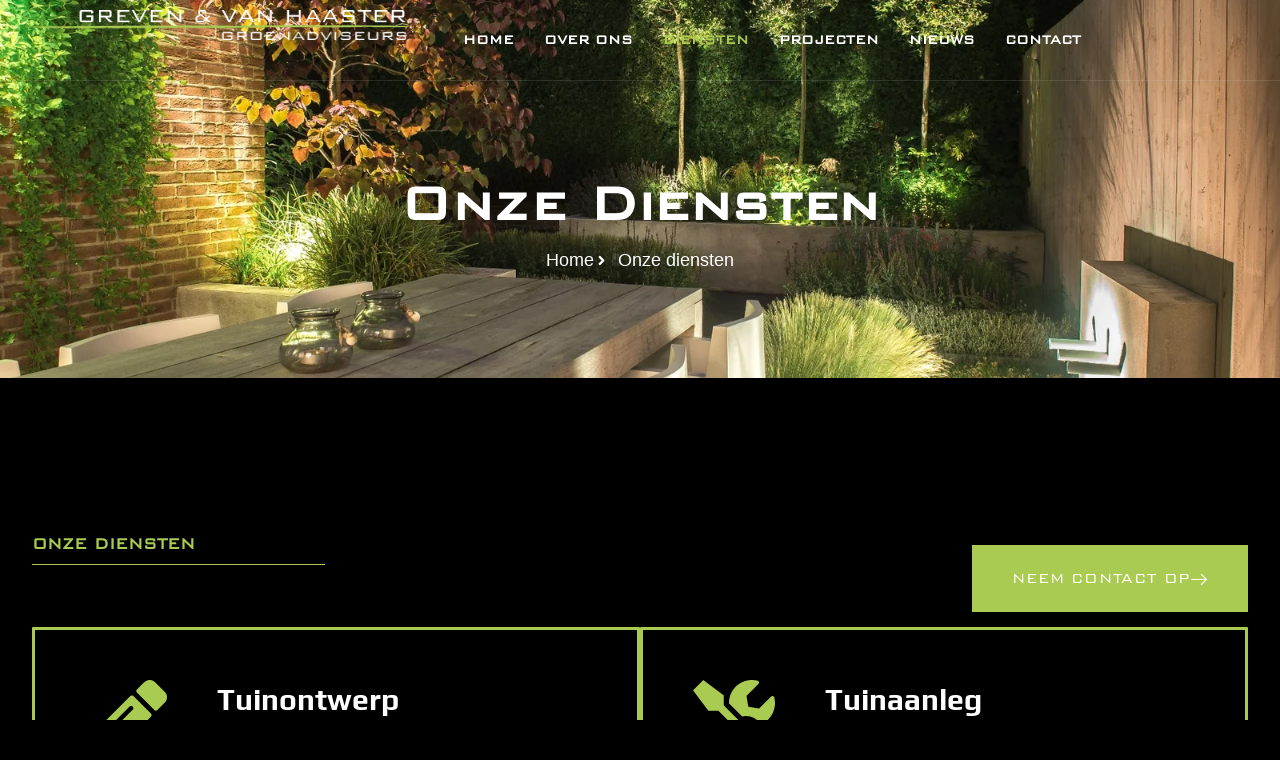

--- FILE ---
content_type: text/css
request_url: https://groenadviseurs.com/wp-content/uploads/elementor/css/post-164.css?ver=1767774889
body_size: 2021
content:
.elementor-kit-164{--e-global-color-primary:#000000;--e-global-color-secondary:#AACB51;--e-global-color-text:#7A7F86;--e-global-color-accent:#181818;--e-global-color-kadence1:#2B6CB0;--e-global-color-kadence2:#215387;--e-global-color-kadence3:#1A202C;--e-global-color-kadence4:#2D3748;--e-global-color-kadence5:#4A5568;--e-global-color-kadence6:#718096;--e-global-color-kadence7:#FFFFFF;--e-global-color-kadence8:#F7FAFC;--e-global-color-kadence9:#ffffff;--e-global-color-3a4eba8:#FFFFFF;--e-global-color-18592ff:#F5F5F5;--e-global-color-b0c94d2:#1B1B1B4D;--e-global-color-12a3817:#D1D1D1;--e-global-color-f8c0594:#EFEFEF;--e-global-color-aad7b43:#040708;--e-global-color-23c726e:#DBDBDB;--e-global-color-0a20fb0:#D9D9D921;--e-global-color-74b51cb:#FFFFFF14;--e-global-color-dce9b94:#1B1B1B;--e-global-color-26535a8:#FFFFFFA6;--e-global-color-4b1a6c6:#86898E;--e-global-color-ed0b443:#06080E;--e-global-color-a19ad46:#4A4A4A;--e-global-color-90bebb3:#696866;--e-global-color-02740d0:#E0E0E0;--e-global-color-9adf194:#1B1B1B99;--e-global-color-cdc906e:#FFFFFF0A;--e-global-color-2ba0191:#DBDBDB;--e-global-color-e138b9f:#F6F6F6;--e-global-color-10449b8:#1B1B1B1A;--e-global-color-15fc152:#A8B0BB;--e-global-color-87560ae:#1A1A1A;--e-global-color-4e05953:#E5E5E5;--e-global-color-9953db6:#7A7F864D;--e-global-color-a54e9bc:#86898E96;--e-global-color-138bd8f:#AACB518C;--e-global-typography-primary-font-family:"BankGothic normal";--e-global-typography-primary-font-size:20px;--e-global-typography-primary-font-weight:700;--e-global-typography-primary-text-transform:uppercase;--e-global-typography-primary-line-height:1.2em;--e-global-typography-secondary-font-family:"Helvetica";--e-global-typography-secondary-font-size:18px;--e-global-typography-secondary-font-weight:400;--e-global-typography-secondary-text-transform:none;--e-global-typography-secondary-line-height:1.777em;--e-global-typography-text-font-family:"Helvetica";--e-global-typography-text-font-size:16px;--e-global-typography-text-font-weight:400;--e-global-typography-text-text-transform:none;--e-global-typography-text-line-height:1.8em;--e-global-typography-accent-font-family:"BankGothic normal";--e-global-typography-accent-font-size:16px;--e-global-typography-accent-font-weight:300;--e-global-typography-accent-text-transform:uppercase;--e-global-typography-accent-line-height:1.2em;--e-global-typography-accent-letter-spacing:0.05em;--e-global-typography-30350a5-font-family:"BankGothic normal";--e-global-typography-30350a5-font-size:120px;--e-global-typography-30350a5-font-weight:700;--e-global-typography-30350a5-text-transform:uppercase;--e-global-typography-30350a5-line-height:1.202em;--e-global-typography-ef72d01-font-family:"BankGothic normal";--e-global-typography-ef72d01-font-size:89px;--e-global-typography-ef72d01-font-weight:700;--e-global-typography-ef72d01-text-transform:uppercase;--e-global-typography-ef72d01-line-height:1.202em;--e-global-typography-ef72d01-letter-spacing:0.01em;--e-global-typography-c8558ea-font-family:"BankGothic normal";--e-global-typography-c8558ea-font-size:75px;--e-global-typography-c8558ea-font-weight:700;--e-global-typography-c8558ea-text-transform:none;--e-global-typography-c8558ea-line-height:1em;--e-global-typography-2dd5715-font-family:"BankGothic normal";--e-global-typography-2dd5715-font-size:60px;--e-global-typography-2dd5715-font-weight:700;--e-global-typography-2dd5715-text-transform:capitalize;--e-global-typography-2dd5715-line-height:1.383em;--e-global-typography-20b734a-font-family:"BankGothic normal";--e-global-typography-20b734a-font-size:50px;--e-global-typography-20b734a-font-weight:700;--e-global-typography-20b734a-line-height:1em;--e-global-typography-03f585c-font-family:"BankGothic normal";--e-global-typography-03f585c-font-size:48px;--e-global-typography-03f585c-font-weight:700;--e-global-typography-03f585c-text-transform:uppercase;--e-global-typography-03f585c-line-height:1.312em;--e-global-typography-d23080d-font-family:"BankGothic normal";--e-global-typography-d23080d-font-size:40px;--e-global-typography-d23080d-font-weight:700;--e-global-typography-d23080d-text-transform:uppercase;--e-global-typography-d23080d-line-height:1.2em;--e-global-typography-4f98843-font-family:"BankGothic normal";--e-global-typography-4f98843-font-size:40px;--e-global-typography-4f98843-font-weight:700;--e-global-typography-4f98843-text-transform:capitalize;--e-global-typography-4f98843-line-height:1.5em;--e-global-typography-dba0e90-font-family:"BankGothic normal";--e-global-typography-dba0e90-font-size:30px;--e-global-typography-dba0e90-font-weight:700;--e-global-typography-dba0e90-text-transform:uppercase;--e-global-typography-dba0e90-line-height:1.333em;--e-global-typography-8007bf5-font-family:"Play";--e-global-typography-8007bf5-font-size:30px;--e-global-typography-8007bf5-font-weight:700;--e-global-typography-8007bf5-text-transform:capitalize;--e-global-typography-8007bf5-line-height:1.333em;--e-global-typography-51b55fd-font-family:"Play";--e-global-typography-51b55fd-font-size:28px;--e-global-typography-51b55fd-font-weight:700;--e-global-typography-51b55fd-text-transform:uppercase;--e-global-typography-51b55fd-line-height:1em;--e-global-typography-7dd3b18-font-family:"Play";--e-global-typography-7dd3b18-font-size:24px;--e-global-typography-7dd3b18-font-weight:700;--e-global-typography-7dd3b18-text-transform:capitalize;--e-global-typography-7dd3b18-line-height:1.25em;--e-global-typography-3fc579d-font-family:"BankGothic normal";--e-global-typography-3fc579d-font-size:22px;--e-global-typography-3fc579d-font-weight:700;--e-global-typography-3fc579d-text-transform:capitalize;--e-global-typography-3fc579d-line-height:1.409em;--e-global-typography-125d89e-font-family:"BankGothic normal";--e-global-typography-125d89e-font-size:20px;--e-global-typography-125d89e-font-weight:700;--e-global-typography-125d89e-text-transform:none;--e-global-typography-125d89e-line-height:1.2em;--e-global-typography-4ce50bb-font-family:"BankGothic normal";--e-global-typography-4ce50bb-font-size:18px;--e-global-typography-4ce50bb-font-weight:700;--e-global-typography-4ce50bb-text-transform:uppercase;--e-global-typography-4ce50bb-line-height:1.2em;--e-global-typography-1b845ea-font-family:"BankGothic normal";--e-global-typography-1b845ea-font-size:16px;--e-global-typography-1b845ea-font-weight:700;--e-global-typography-1b845ea-text-transform:capitalize;--e-global-typography-1b845ea-line-height:1.2em;--e-global-typography-45a8e0a-font-family:"BankGothic normal";--e-global-typography-45a8e0a-font-size:16px;--e-global-typography-45a8e0a-font-weight:400;--e-global-typography-45a8e0a-text-transform:capitalize;--e-global-typography-45a8e0a-line-height:1.2em;--e-global-typography-3cd97e7-font-family:"BankGothic normal";--e-global-typography-3cd97e7-font-size:14px;--e-global-typography-3cd97e7-font-weight:700;--e-global-typography-3cd97e7-text-transform:uppercase;--e-global-typography-3cd97e7-line-height:1.2em;--e-global-typography-97f263b-font-family:"BankGothic normal";--e-global-typography-97f263b-font-size:30px;--e-global-typography-97f263b-font-weight:700;--e-global-typography-97f263b-text-transform:none;--e-global-typography-97f263b-line-height:1.333em;--e-global-typography-c8bb290-font-family:"DM Sans";--e-global-typography-c8bb290-font-size:30px;--e-global-typography-c8bb290-font-weight:400;--e-global-typography-c8bb290-text-transform:none;--e-global-typography-c8bb290-line-height:1.5em;--e-global-typography-4473ed2-font-family:"BankGothic normal";--e-global-typography-4473ed2-font-size:22px;--e-global-typography-4473ed2-font-weight:700;--e-global-typography-4473ed2-text-transform:capitalize;--e-global-typography-4473ed2-line-height:1.2em;--e-global-typography-3c1d649-font-family:"BankGothic normal";--e-global-typography-3c1d649-font-size:22px;--e-global-typography-3c1d649-font-weight:400;--e-global-typography-3c1d649-text-transform:none;--e-global-typography-3c1d649-line-height:1.59em;--e-global-typography-3c1d649-letter-spacing:-0.02em;--e-global-typography-5dacf5e-font-family:"BankGothic normal";--e-global-typography-5dacf5e-font-size:18px;--e-global-typography-5dacf5e-font-weight:700;--e-global-typography-5dacf5e-text-transform:none;--e-global-typography-5dacf5e-line-height:1.2em;--e-global-typography-1717f8f-font-family:"DM Sans";--e-global-typography-1717f8f-font-size:18px;--e-global-typography-1717f8f-font-weight:400;--e-global-typography-1717f8f-text-transform:none;--e-global-typography-1717f8f-line-height:1.944em;--e-global-typography-752076d-font-family:"DM Sans";--e-global-typography-752076d-font-size:18px;--e-global-typography-752076d-font-weight:400;--e-global-typography-752076d-text-transform:none;--e-global-typography-752076d-line-height:1.4em;--e-global-typography-8bfcaa5-font-family:"DM Sans";--e-global-typography-8bfcaa5-font-size:16px;--e-global-typography-8bfcaa5-font-weight:700;--e-global-typography-8bfcaa5-text-transform:uppercase;--e-global-typography-8bfcaa5-line-height:1.2em;--e-global-typography-8bfcaa5-letter-spacing:0.14em;--e-global-typography-fb49bf5-font-family:"DM Sans";--e-global-typography-fb49bf5-font-size:16px;--e-global-typography-fb49bf5-font-weight:700;--e-global-typography-fb49bf5-text-transform:uppercase;--e-global-typography-fb49bf5-line-height:1.2em;--e-global-typography-0fc7710-font-family:"DM Sans";--e-global-typography-0fc7710-font-size:16px;--e-global-typography-0fc7710-font-weight:700;--e-global-typography-0fc7710-text-transform:capitalize;--e-global-typography-0fc7710-line-height:1.2em;--e-global-typography-6344779-font-family:"DM Sans";--e-global-typography-6344779-font-size:16px;--e-global-typography-6344779-font-weight:600;--e-global-typography-6344779-text-transform:capitalize;--e-global-typography-6344779-line-height:1.2em;--e-global-typography-6d71fe8-font-family:"DM Sans";--e-global-typography-6d71fe8-font-size:16px;--e-global-typography-6d71fe8-font-weight:400;--e-global-typography-6d71fe8-text-transform:none;--e-global-typography-6d71fe8-line-height:1.625em;--e-global-typography-8253c5d-font-family:"DM Sans";--e-global-typography-8253c5d-font-size:16px;--e-global-typography-8253c5d-font-weight:400;--e-global-typography-8253c5d-text-transform:none;--e-global-typography-8253c5d-line-height:2em;--e-global-typography-b48bb09-font-family:"DM Sans";--e-global-typography-b48bb09-font-size:15px;--e-global-typography-b48bb09-font-weight:700;--e-global-typography-b48bb09-text-transform:none;--e-global-typography-b48bb09-line-height:1.2em;--e-global-typography-beae4bd-font-family:"Plus Jakarta Sans";--e-global-typography-beae4bd-font-size:18px;--e-global-typography-beae4bd-font-weight:500;--e-global-typography-beae4bd-text-transform:capitalize;--e-global-typography-beae4bd-line-height:1.2em;--e-global-typography-9cba2d1-font-family:"Jost";--e-global-typography-9cba2d1-font-size:70px;--e-global-typography-9cba2d1-font-weight:600;--e-global-typography-9cba2d1-text-transform:uppercase;--e-global-typography-9cba2d1-font-style:italic;--e-global-typography-9cba2d1-line-height:1.184em;--e-global-typography-0d54740-font-family:"Manrope";--e-global-typography-0d54740-font-size:16px;--e-global-typography-0d54740-font-weight:700;--e-global-typography-0d54740-text-transform:capitalize;--e-global-typography-0d54740-line-height:1.2em;background-color:var( --e-global-color-primary );color:var( --e-global-color-text );font-family:var( --e-global-typography-text-font-family ), Sans-serif;font-size:var( --e-global-typography-text-font-size );font-weight:var( --e-global-typography-text-font-weight );text-transform:var( --e-global-typography-text-text-transform );line-height:var( --e-global-typography-text-line-height );}.elementor-kit-164.el-is-editing{--global-palette1:#2B6CB0;--global-palette2:#215387;--global-palette3:#1A202C;--global-palette4:#2D3748;--global-palette5:#4A5568;--global-palette6:#718096;--global-palette7:#FFFFFF;--global-palette8:#F7FAFC;--global-palette9:#ffffff;}.elementor-kit-164 button,.elementor-kit-164 input[type="button"],.elementor-kit-164 input[type="submit"],.elementor-kit-164 .elementor-button{background-color:var( --e-global-color-secondary );font-family:var( --e-global-typography-accent-font-family ), Sans-serif;font-size:var( --e-global-typography-accent-font-size );font-weight:var( --e-global-typography-accent-font-weight );text-transform:var( --e-global-typography-accent-text-transform );line-height:var( --e-global-typography-accent-line-height );letter-spacing:var( --e-global-typography-accent-letter-spacing );color:var( --e-global-color-3a4eba8 );border-radius:0px 0px 0px 0px;padding:24px 40px 24px 40px;}.elementor-kit-164 button:hover,.elementor-kit-164 button:focus,.elementor-kit-164 input[type="button"]:hover,.elementor-kit-164 input[type="button"]:focus,.elementor-kit-164 input[type="submit"]:hover,.elementor-kit-164 input[type="submit"]:focus,.elementor-kit-164 .elementor-button:hover,.elementor-kit-164 .elementor-button:focus{background-color:var( --e-global-color-accent );color:var( --e-global-color-3a4eba8 );}.elementor-kit-164 e-page-transition{background-color:#FFBC7D;}.elementor-kit-164 h1{color:var( --e-global-color-3a4eba8 );font-family:var( --e-global-typography-ef72d01-font-family ), Sans-serif;font-size:var( --e-global-typography-ef72d01-font-size );font-weight:var( --e-global-typography-ef72d01-font-weight );text-transform:var( --e-global-typography-ef72d01-text-transform );line-height:var( --e-global-typography-ef72d01-line-height );letter-spacing:var( --e-global-typography-ef72d01-letter-spacing );}.elementor-kit-164 h2{color:var( --e-global-color-secondary );font-family:var( --e-global-typography-4ce50bb-font-family ), Sans-serif;font-size:var( --e-global-typography-4ce50bb-font-size );font-weight:var( --e-global-typography-4ce50bb-font-weight );text-transform:var( --e-global-typography-4ce50bb-text-transform );line-height:var( --e-global-typography-4ce50bb-line-height );}.elementor-kit-164 h3{color:var( --e-global-color-primary );font-family:var( --e-global-typography-03f585c-font-family ), Sans-serif;font-size:var( --e-global-typography-03f585c-font-size );font-weight:var( --e-global-typography-03f585c-font-weight );text-transform:var( --e-global-typography-03f585c-text-transform );line-height:var( --e-global-typography-03f585c-line-height );}.elementor-kit-164 h4{color:var( --e-global-color-primary );font-family:var( --e-global-typography-dba0e90-font-family ), Sans-serif;font-size:var( --e-global-typography-dba0e90-font-size );font-weight:var( --e-global-typography-dba0e90-font-weight );text-transform:var( --e-global-typography-dba0e90-text-transform );line-height:var( --e-global-typography-dba0e90-line-height );}.elementor-section.elementor-section-boxed > .elementor-container{max-width:1290px;}.e-con{--container-max-width:1290px;--container-default-padding-top:0px;--container-default-padding-right:0px;--container-default-padding-bottom:0px;--container-default-padding-left:0px;}.elementor-widget:not(:last-child){margin-block-end:0px;}.elementor-element{--widgets-spacing:0px 0px;--widgets-spacing-row:0px;--widgets-spacing-column:0px;}{}h1.entry-title{display:var(--page-title-display);}@media(max-width:1440px){.elementor-kit-164{font-size:var( --e-global-typography-text-font-size );line-height:var( --e-global-typography-text-line-height );}.elementor-kit-164 h1{font-size:var( --e-global-typography-ef72d01-font-size );line-height:var( --e-global-typography-ef72d01-line-height );letter-spacing:var( --e-global-typography-ef72d01-letter-spacing );}.elementor-kit-164 h2{font-size:var( --e-global-typography-4ce50bb-font-size );line-height:var( --e-global-typography-4ce50bb-line-height );}.elementor-kit-164 h3{font-size:var( --e-global-typography-03f585c-font-size );line-height:var( --e-global-typography-03f585c-line-height );}.elementor-kit-164 h4{font-size:var( --e-global-typography-dba0e90-font-size );line-height:var( --e-global-typography-dba0e90-line-height );}.elementor-kit-164 button,.elementor-kit-164 input[type="button"],.elementor-kit-164 input[type="submit"],.elementor-kit-164 .elementor-button{font-size:var( --e-global-typography-accent-font-size );line-height:var( --e-global-typography-accent-line-height );letter-spacing:var( --e-global-typography-accent-letter-spacing );}}@media(max-width:1024px){.elementor-kit-164{--e-global-typography-8007bf5-font-size:28px;--e-global-typography-c8bb290-font-size:25px;--e-global-typography-9cba2d1-font-size:28px;font-size:var( --e-global-typography-text-font-size );line-height:var( --e-global-typography-text-line-height );}.elementor-kit-164 h1{font-size:var( --e-global-typography-ef72d01-font-size );line-height:var( --e-global-typography-ef72d01-line-height );letter-spacing:var( --e-global-typography-ef72d01-letter-spacing );}.elementor-kit-164 h2{font-size:var( --e-global-typography-4ce50bb-font-size );line-height:var( --e-global-typography-4ce50bb-line-height );}.elementor-kit-164 h3{font-size:var( --e-global-typography-03f585c-font-size );line-height:var( --e-global-typography-03f585c-line-height );}.elementor-kit-164 h4{font-size:var( --e-global-typography-dba0e90-font-size );line-height:var( --e-global-typography-dba0e90-line-height );}.elementor-kit-164 button,.elementor-kit-164 input[type="button"],.elementor-kit-164 input[type="submit"],.elementor-kit-164 .elementor-button{font-size:var( --e-global-typography-accent-font-size );line-height:var( --e-global-typography-accent-line-height );letter-spacing:var( --e-global-typography-accent-letter-spacing );}.elementor-section.elementor-section-boxed > .elementor-container{max-width:1024px;}.e-con{--container-max-width:1024px;}}@media(max-width:767px){.elementor-kit-164{--e-global-typography-ef72d01-font-size:45px;--e-global-typography-03f585c-font-size:42px;--e-global-typography-c8bb290-font-size:25px;font-size:var( --e-global-typography-text-font-size );line-height:var( --e-global-typography-text-line-height );}.elementor-kit-164 h1{font-size:var( --e-global-typography-ef72d01-font-size );line-height:var( --e-global-typography-ef72d01-line-height );letter-spacing:var( --e-global-typography-ef72d01-letter-spacing );}.elementor-kit-164 h2{font-size:var( --e-global-typography-4ce50bb-font-size );line-height:var( --e-global-typography-4ce50bb-line-height );}.elementor-kit-164 h3{font-size:var( --e-global-typography-03f585c-font-size );line-height:var( --e-global-typography-03f585c-line-height );}.elementor-kit-164 h4{font-size:var( --e-global-typography-dba0e90-font-size );line-height:var( --e-global-typography-dba0e90-line-height );}.elementor-kit-164 button,.elementor-kit-164 input[type="button"],.elementor-kit-164 input[type="submit"],.elementor-kit-164 .elementor-button{font-size:var( --e-global-typography-accent-font-size );line-height:var( --e-global-typography-accent-line-height );letter-spacing:var( --e-global-typography-accent-letter-spacing );padding:15px 15px 15px 15px;}.elementor-section.elementor-section-boxed > .elementor-container{max-width:767px;}.e-con{--container-max-width:767px;}}

--- FILE ---
content_type: text/css
request_url: https://groenadviseurs.com/wp-content/uploads/elementor/css/post-645.css?ver=1767804483
body_size: 1937
content:
.elementor-645 .elementor-element.elementor-element-36e15fb6{--display:flex;--flex-direction:column;--container-widget-width:100%;--container-widget-height:initial;--container-widget-flex-grow:0;--container-widget-align-self:initial;--flex-wrap-mobile:wrap;--gap:16px 16px;--row-gap:16px;--column-gap:16px;--overlay-opacity:0.8;--padding-top:202px;--padding-bottom:102px;--padding-left:15px;--padding-right:15px;}.elementor-645 .elementor-element.elementor-element-36e15fb6:not(.elementor-motion-effects-element-type-background), .elementor-645 .elementor-element.elementor-element-36e15fb6 > .elementor-motion-effects-container > .elementor-motion-effects-layer{background-image:url("https://groenadviseurs.com/wp-content/uploads/2025/02/download-47.jpeg");background-position:center center;background-repeat:no-repeat;background-size:cover;}.elementor-645 .elementor-element.elementor-element-36e15fb6::before, .elementor-645 .elementor-element.elementor-element-36e15fb6 > .elementor-background-video-container::before, .elementor-645 .elementor-element.elementor-element-36e15fb6 > .e-con-inner > .elementor-background-video-container::before, .elementor-645 .elementor-element.elementor-element-36e15fb6 > .elementor-background-slideshow::before, .elementor-645 .elementor-element.elementor-element-36e15fb6 > .e-con-inner > .elementor-background-slideshow::before, .elementor-645 .elementor-element.elementor-element-36e15fb6 > .elementor-motion-effects-container > .elementor-motion-effects-layer::before{background-color:var( --e-global-color-primary );--background-overlay:'';}.elementor-645 .elementor-element.elementor-element-3a622a75{text-align:center;}.elementor-645 .elementor-element.elementor-element-3a622a75 .elementor-heading-title{font-family:var( --e-global-typography-2dd5715-font-family ), Sans-serif;font-size:var( --e-global-typography-2dd5715-font-size );font-weight:var( --e-global-typography-2dd5715-font-weight );text-transform:var( --e-global-typography-2dd5715-text-transform );line-height:var( --e-global-typography-2dd5715-line-height );}.elementor-645 .elementor-element.elementor-element-5391d8e9 > .elementor-widget-container{margin:0px 0px 0px 0px;}.elementor-645 .elementor-element.elementor-element-5391d8e9 .elementor-icon-list-items:not(.elementor-inline-items) .elementor-icon-list-item:not(:last-child){padding-block-end:calc(8px/2);}.elementor-645 .elementor-element.elementor-element-5391d8e9 .elementor-icon-list-items:not(.elementor-inline-items) .elementor-icon-list-item:not(:first-child){margin-block-start:calc(8px/2);}.elementor-645 .elementor-element.elementor-element-5391d8e9 .elementor-icon-list-items.elementor-inline-items .elementor-icon-list-item{margin-inline:calc(8px/2);}.elementor-645 .elementor-element.elementor-element-5391d8e9 .elementor-icon-list-items.elementor-inline-items{margin-inline:calc(-8px/2);}.elementor-645 .elementor-element.elementor-element-5391d8e9 .elementor-icon-list-items.elementor-inline-items .elementor-icon-list-item:after{inset-inline-end:calc(-8px/2);}.elementor-645 .elementor-element.elementor-element-5391d8e9 .elementor-icon-list-icon i{color:var( --e-global-color-3a4eba8 );transition:color 0.3s;}.elementor-645 .elementor-element.elementor-element-5391d8e9 .elementor-icon-list-icon svg{fill:var( --e-global-color-3a4eba8 );transition:fill 0.3s;}.elementor-645 .elementor-element.elementor-element-5391d8e9{--e-icon-list-icon-size:15px;--icon-vertical-offset:0px;}.elementor-645 .elementor-element.elementor-element-5391d8e9 .elementor-icon-list-icon{padding-inline-end:0px;}.elementor-645 .elementor-element.elementor-element-5391d8e9 .elementor-icon-list-item > .elementor-icon-list-text, .elementor-645 .elementor-element.elementor-element-5391d8e9 .elementor-icon-list-item > a{font-family:var( --e-global-typography-secondary-font-family ), Sans-serif;font-size:var( --e-global-typography-secondary-font-size );font-weight:var( --e-global-typography-secondary-font-weight );text-transform:var( --e-global-typography-secondary-text-transform );line-height:var( --e-global-typography-secondary-line-height );}.elementor-645 .elementor-element.elementor-element-5391d8e9 .elementor-icon-list-text{color:var( --e-global-color-3a4eba8 );transition:color 0.3s;}.elementor-645 .elementor-element.elementor-element-5391d8e9 .elementor-icon-list-item:hover .elementor-icon-list-text{color:var( --e-global-color-secondary );}.elementor-645 .elementor-element.elementor-element-6a5844c6{--display:flex;--flex-direction:column;--container-widget-width:100%;--container-widget-height:initial;--container-widget-flex-grow:0;--container-widget-align-self:initial;--flex-wrap-mobile:wrap;--gap:52px 52px;--row-gap:52px;--column-gap:52px;--padding-top:156px;--padding-bottom:135px;--padding-left:15px;--padding-right:15px;}.elementor-645 .elementor-element.elementor-element-6a5844c6:not(.elementor-motion-effects-element-type-background), .elementor-645 .elementor-element.elementor-element-6a5844c6 > .elementor-motion-effects-container > .elementor-motion-effects-layer{background-color:var( --e-global-color-primary );}.elementor-645 .elementor-element.elementor-element-292c95e2{--display:flex;--flex-direction:row;--container-widget-width:initial;--container-widget-height:100%;--container-widget-flex-grow:1;--container-widget-align-self:stretch;--flex-wrap-mobile:wrap;--gap:30px 30px;--row-gap:30px;--column-gap:30px;}.elementor-645 .elementor-element.elementor-element-273c5239{--display:flex;--gap:15px 15px;--row-gap:15px;--column-gap:15px;}.elementor-645 .elementor-element.elementor-element-377b9835 > .elementor-widget-container{padding:0px 130px 9px 0px;border-style:solid;border-width:0px 0px 1px 0px;border-color:var( --e-global-color-secondary );}.elementor-645 .elementor-element.elementor-element-377b9835.elementor-element{--align-self:flex-start;}.elementor-645 .elementor-element.elementor-element-ab5c972{--display:flex;--padding-top:11px;--padding-bottom:0px;--padding-left:0px;--padding-right:0px;}.elementor-645 .elementor-element.elementor-element-1c604066 .elementor-button-content-wrapper{flex-direction:row-reverse;}.elementor-645 .elementor-element.elementor-element-1c604066 .elementor-button .elementor-button-content-wrapper{gap:20px;}.elementor-645 .elementor-element.elementor-element-5f402555{--display:flex;--gap:85px 85px;--row-gap:85px;--column-gap:85px;}.elementor-645 .elementor-element.elementor-element-729d3cdb{--display:flex;--flex-direction:row;--container-widget-width:initial;--container-widget-height:100%;--container-widget-flex-grow:1;--container-widget-align-self:stretch;--flex-wrap-mobile:wrap;--gap:30px 30px;--row-gap:30px;--column-gap:30px;}.elementor-645 .elementor-element.elementor-element-48037b9b{--display:flex;border-style:solid;--border-style:solid;border-color:var( --e-global-color-secondary );--border-color:var( --e-global-color-secondary );--border-radius:1px 1px 1px 1px;--padding-top:50px;--padding-bottom:41px;--padding-left:50px;--padding-right:50px;}.elementor-645 .elementor-element.elementor-element-48037b9b:not(.elementor-motion-effects-element-type-background), .elementor-645 .elementor-element.elementor-element-48037b9b > .elementor-motion-effects-container > .elementor-motion-effects-layer{background-color:var( --e-global-color-primary );}.elementor-645 .elementor-element.elementor-element-23a148a3 .tficonbox .wrap-icon.circle .wrap-icon-inner, .elementor-645 .elementor-element.elementor-element-23a148a3 .tficonbox .wrap-icon.square .wrap-icon-inner, .elementor-645 .elementor-element.elementor-element-23a148a3 .tficonbox .wrap-icon-spin-around:before{background-color:#02010100;}.elementor-645 .elementor-element.elementor-element-23a148a3 .tficonbox .wrap-icon-inner i{font-size:82px;}.elementor-645 .elementor-element.elementor-element-23a148a3 .tficonbox .wrap-icon-inner svg,.elementor-645 .elementor-element.elementor-element-23a148a3 .tficonbox .wrap-icon-inner img{width:82px;}.elementor-645 .elementor-element.elementor-element-23a148a3 .tficonbox .wrap-icon-inner{width:82px;height:82px;transform:rotate(0deg);}.elementor-645 .elementor-element.elementor-element-23a148a3 .tficonbox .wrap-icon.square .wrap-icon-inner, .elementor-645 .elementor-element.elementor-element-23a148a3 .tficonbox .wrap-icon.square-outline .wrap-icon-inner{width:82px;height:82px;}.elementor-645 .elementor-element.elementor-element-23a148a3 .tficonbox .wrap-icon-inner i, .elementor-645 .elementor-element.elementor-element-23a148a3 .tficonbox .wrap-icon-inner svg{transform:rotate(0deg);}.elementor-645 .elementor-element.elementor-element-23a148a3 .tficonbox .wrap-icon-inner img{transform:rotate(0deg);}.elementor-645 .elementor-element.elementor-element-23a148a3 .tficonbox .wrap-icon{margin:0px 50px 0px 0px;}.elementor-645 .elementor-element.elementor-element-23a148a3 .tficonbox .wrap-icon-inner, .elementor-645 .elementor-element.elementor-element-23a148a3 .tficonbox .wrap-icon-inner svg{color:var( --e-global-color-secondary );fill:var( --e-global-color-secondary );}.elementor-645 .elementor-element.elementor-element-23a148a3 .tficonbox .content .title{font-family:var( --e-global-typography-8007bf5-font-family ), Sans-serif;font-size:var( --e-global-typography-8007bf5-font-size );font-weight:var( --e-global-typography-8007bf5-font-weight );text-transform:var( --e-global-typography-8007bf5-text-transform );line-height:var( --e-global-typography-8007bf5-line-height );margin:0px 0px 15px 0px;}.elementor-645 .elementor-element.elementor-element-23a148a3 .tficonbox .content .title, .elementor-645 .elementor-element.elementor-element-23a148a3 .tficonbox .content .title a{color:var( --e-global-color-kadence7 );}.elementor-645 .elementor-element.elementor-element-23a148a3 .tficonbox .content .description{color:var( --e-global-color-kadence7 );}.elementor-645 .elementor-element.elementor-element-23a148a3 .tficonbox .tf-button{font-family:var( --e-global-typography-3cd97e7-font-family ), Sans-serif;font-size:var( --e-global-typography-3cd97e7-font-size );font-weight:var( --e-global-typography-3cd97e7-font-weight );text-transform:var( --e-global-typography-3cd97e7-text-transform );line-height:var( --e-global-typography-3cd97e7-line-height );padding:0px 0px 9px 0px;margin:5px 0px 0px 0px;color:var( --e-global-color-kadence7 );background-color:#3858E900;border-style:solid;border-width:0px 0px 1px 0px;border-color:var( --e-global-color-kadence7 );}.elementor-645 .elementor-element.elementor-element-23a148a3 .tficonbox .tf-button i{color:var( --e-global-color-kadence7 );font-size:22px;}.elementor-645 .elementor-element.elementor-element-23a148a3 .tficonbox .tf-button svg{fill:var( --e-global-color-kadence7 );width:22px;}.elementor-645 .elementor-element.elementor-element-23a148a3 .tficonbox .tf-button.bt_icon_before i{margin-right:45px;}.elementor-645 .elementor-element.elementor-element-23a148a3 .tficonbox .tf-button.bt_icon_before svg{margin-right:45px;}.elementor-645 .elementor-element.elementor-element-23a148a3 .tficonbox .tf-button.bt_icon_after i{margin-left:45px;}.elementor-645 .elementor-element.elementor-element-23a148a3 .tficonbox .tf-button.bt_icon_after svg{margin-left:45px;}.elementor-645 .elementor-element.elementor-element-23a148a3 .tficonbox .tf-button:hover{color:var( --e-global-color-secondary );border-style:solid;border-width:0px 0px 01px 0px;border-color:var( --e-global-color-secondary );}.elementor-645 .elementor-element.elementor-element-23a148a3 .tficonbox .tf-button:hover i{color:var( --e-global-color-secondary );}.elementor-645 .elementor-element.elementor-element-23a148a3 .tficonbox .tf-button:hover svg{fill:var( --e-global-color-secondary );}.elementor-645 .elementor-element.elementor-element-23a148a3 .tficonbox .tf-button:hover, .elementor-645 .elementor-element.elementor-element-23a148a3 .tficonbox .btn-overlay:after{background-color:#00000000;}.elementor-645 .elementor-element.elementor-element-797dcd95{--display:flex;border-style:solid;--border-style:solid;border-color:var( --e-global-color-secondary );--border-color:var( --e-global-color-secondary );--border-radius:1px 1px 1px 1px;--padding-top:50px;--padding-bottom:41px;--padding-left:50px;--padding-right:50px;}.elementor-645 .elementor-element.elementor-element-797dcd95:not(.elementor-motion-effects-element-type-background), .elementor-645 .elementor-element.elementor-element-797dcd95 > .elementor-motion-effects-container > .elementor-motion-effects-layer{background-color:var( --e-global-color-primary );}.elementor-645 .elementor-element.elementor-element-71c5810f .tficonbox .wrap-icon.circle .wrap-icon-inner, .elementor-645 .elementor-element.elementor-element-71c5810f .tficonbox .wrap-icon.square .wrap-icon-inner, .elementor-645 .elementor-element.elementor-element-71c5810f .tficonbox .wrap-icon-spin-around:before{background-color:#02010100;}.elementor-645 .elementor-element.elementor-element-71c5810f .tficonbox .wrap-icon-inner i{font-size:82px;}.elementor-645 .elementor-element.elementor-element-71c5810f .tficonbox .wrap-icon-inner svg,.elementor-645 .elementor-element.elementor-element-71c5810f .tficonbox .wrap-icon-inner img{width:82px;}.elementor-645 .elementor-element.elementor-element-71c5810f .tficonbox .wrap-icon-inner{width:82px;height:82px;transform:rotate(0deg);}.elementor-645 .elementor-element.elementor-element-71c5810f .tficonbox .wrap-icon.square .wrap-icon-inner, .elementor-645 .elementor-element.elementor-element-71c5810f .tficonbox .wrap-icon.square-outline .wrap-icon-inner{width:82px;height:82px;}.elementor-645 .elementor-element.elementor-element-71c5810f .tficonbox .wrap-icon-inner i, .elementor-645 .elementor-element.elementor-element-71c5810f .tficonbox .wrap-icon-inner svg{transform:rotate(0deg);}.elementor-645 .elementor-element.elementor-element-71c5810f .tficonbox .wrap-icon-inner img{transform:rotate(0deg);}.elementor-645 .elementor-element.elementor-element-71c5810f .tficonbox .wrap-icon{margin:0px 50px 0px 0px;}.elementor-645 .elementor-element.elementor-element-71c5810f .tficonbox .wrap-icon-inner, .elementor-645 .elementor-element.elementor-element-71c5810f .tficonbox .wrap-icon-inner svg{color:var( --e-global-color-secondary );fill:var( --e-global-color-secondary );}.elementor-645 .elementor-element.elementor-element-71c5810f .tficonbox .content .title{font-family:var( --e-global-typography-8007bf5-font-family ), Sans-serif;font-size:var( --e-global-typography-8007bf5-font-size );font-weight:var( --e-global-typography-8007bf5-font-weight );text-transform:var( --e-global-typography-8007bf5-text-transform );line-height:var( --e-global-typography-8007bf5-line-height );margin:0px 0px 15px 0px;}.elementor-645 .elementor-element.elementor-element-71c5810f .tficonbox .content .title, .elementor-645 .elementor-element.elementor-element-71c5810f .tficonbox .content .title a{color:var( --e-global-color-kadence7 );}.elementor-645 .elementor-element.elementor-element-71c5810f .tficonbox .content .description{color:var( --e-global-color-kadence7 );}.elementor-645 .elementor-element.elementor-element-71c5810f .tficonbox .tf-button{font-family:var( --e-global-typography-3cd97e7-font-family ), Sans-serif;font-size:var( --e-global-typography-3cd97e7-font-size );font-weight:var( --e-global-typography-3cd97e7-font-weight );text-transform:var( --e-global-typography-3cd97e7-text-transform );line-height:var( --e-global-typography-3cd97e7-line-height );padding:0px 0px 9px 0px;margin:5px 0px 0px 0px;color:var( --e-global-color-kadence7 );background-color:#3858E900;border-style:solid;border-width:0px 0px 1px 0px;border-color:var( --e-global-color-kadence7 );}.elementor-645 .elementor-element.elementor-element-71c5810f .tficonbox .tf-button i{color:var( --e-global-color-kadence7 );font-size:22px;}.elementor-645 .elementor-element.elementor-element-71c5810f .tficonbox .tf-button svg{fill:var( --e-global-color-kadence7 );width:22px;}.elementor-645 .elementor-element.elementor-element-71c5810f .tficonbox .tf-button.bt_icon_before i{margin-right:45px;}.elementor-645 .elementor-element.elementor-element-71c5810f .tficonbox .tf-button.bt_icon_before svg{margin-right:45px;}.elementor-645 .elementor-element.elementor-element-71c5810f .tficonbox .tf-button.bt_icon_after i{margin-left:45px;}.elementor-645 .elementor-element.elementor-element-71c5810f .tficonbox .tf-button.bt_icon_after svg{margin-left:45px;}.elementor-645 .elementor-element.elementor-element-71c5810f .tficonbox .tf-button:hover{color:var( --e-global-color-secondary );border-style:solid;border-width:0px 0px 01px 0px;border-color:var( --e-global-color-secondary );}.elementor-645 .elementor-element.elementor-element-71c5810f .tficonbox .tf-button:hover i{color:var( --e-global-color-secondary );}.elementor-645 .elementor-element.elementor-element-71c5810f .tficonbox .tf-button:hover svg{fill:var( --e-global-color-secondary );}.elementor-645 .elementor-element.elementor-element-71c5810f .tficonbox .tf-button:hover, .elementor-645 .elementor-element.elementor-element-71c5810f .tficonbox .btn-overlay:after{background-color:#00000000;}.elementor-645 .elementor-element.elementor-element-3e90bc63{--display:flex;--flex-direction:row;--container-widget-width:initial;--container-widget-height:100%;--container-widget-flex-grow:1;--container-widget-align-self:stretch;--flex-wrap-mobile:wrap;--gap:30px 30px;--row-gap:30px;--column-gap:30px;}.elementor-645 .elementor-element.elementor-element-20c9ac5b{--display:flex;border-style:solid;--border-style:solid;border-color:var( --e-global-color-secondary );--border-color:var( --e-global-color-secondary );--border-radius:1px 1px 1px 1px;--padding-top:50px;--padding-bottom:41px;--padding-left:50px;--padding-right:50px;}.elementor-645 .elementor-element.elementor-element-20c9ac5b:not(.elementor-motion-effects-element-type-background), .elementor-645 .elementor-element.elementor-element-20c9ac5b > .elementor-motion-effects-container > .elementor-motion-effects-layer{background-color:var( --e-global-color-primary );}.elementor-645 .elementor-element.elementor-element-21d46527 .tficonbox .wrap-icon.circle .wrap-icon-inner, .elementor-645 .elementor-element.elementor-element-21d46527 .tficonbox .wrap-icon.square .wrap-icon-inner, .elementor-645 .elementor-element.elementor-element-21d46527 .tficonbox .wrap-icon-spin-around:before{background-color:#02010100;}.elementor-645 .elementor-element.elementor-element-21d46527 .tficonbox .wrap-icon-inner i{font-size:82px;}.elementor-645 .elementor-element.elementor-element-21d46527 .tficonbox .wrap-icon-inner svg,.elementor-645 .elementor-element.elementor-element-21d46527 .tficonbox .wrap-icon-inner img{width:82px;}.elementor-645 .elementor-element.elementor-element-21d46527 .tficonbox .wrap-icon-inner{width:82px;height:82px;transform:rotate(0deg);}.elementor-645 .elementor-element.elementor-element-21d46527 .tficonbox .wrap-icon.square .wrap-icon-inner, .elementor-645 .elementor-element.elementor-element-21d46527 .tficonbox .wrap-icon.square-outline .wrap-icon-inner{width:82px;height:82px;}.elementor-645 .elementor-element.elementor-element-21d46527 .tficonbox .wrap-icon-inner i, .elementor-645 .elementor-element.elementor-element-21d46527 .tficonbox .wrap-icon-inner svg{transform:rotate(0deg);}.elementor-645 .elementor-element.elementor-element-21d46527 .tficonbox .wrap-icon-inner img{transform:rotate(0deg);}.elementor-645 .elementor-element.elementor-element-21d46527 .tficonbox .wrap-icon{margin:0px 50px 0px 0px;}.elementor-645 .elementor-element.elementor-element-21d46527 .tficonbox .wrap-icon-inner, .elementor-645 .elementor-element.elementor-element-21d46527 .tficonbox .wrap-icon-inner svg{color:var( --e-global-color-secondary );fill:var( --e-global-color-secondary );}.elementor-645 .elementor-element.elementor-element-21d46527 .tficonbox .content .title{font-family:var( --e-global-typography-8007bf5-font-family ), Sans-serif;font-size:var( --e-global-typography-8007bf5-font-size );font-weight:var( --e-global-typography-8007bf5-font-weight );text-transform:var( --e-global-typography-8007bf5-text-transform );line-height:var( --e-global-typography-8007bf5-line-height );margin:0px 0px 15px 0px;}.elementor-645 .elementor-element.elementor-element-21d46527 .tficonbox .content .title, .elementor-645 .elementor-element.elementor-element-21d46527 .tficonbox .content .title a{color:var( --e-global-color-kadence7 );}.elementor-645 .elementor-element.elementor-element-21d46527 .tficonbox .content .description{color:var( --e-global-color-kadence7 );}.elementor-645 .elementor-element.elementor-element-21d46527 .tficonbox .tf-button{font-family:var( --e-global-typography-3cd97e7-font-family ), Sans-serif;font-size:var( --e-global-typography-3cd97e7-font-size );font-weight:var( --e-global-typography-3cd97e7-font-weight );text-transform:var( --e-global-typography-3cd97e7-text-transform );line-height:var( --e-global-typography-3cd97e7-line-height );padding:0px 0px 9px 0px;margin:5px 0px 0px 0px;color:var( --e-global-color-kadence7 );background-color:#3858E900;border-style:solid;border-width:0px 0px 1px 0px;border-color:var( --e-global-color-kadence7 );}.elementor-645 .elementor-element.elementor-element-21d46527 .tficonbox .tf-button i{color:var( --e-global-color-kadence7 );font-size:22px;}.elementor-645 .elementor-element.elementor-element-21d46527 .tficonbox .tf-button svg{fill:var( --e-global-color-kadence7 );width:22px;}.elementor-645 .elementor-element.elementor-element-21d46527 .tficonbox .tf-button.bt_icon_before i{margin-right:45px;}.elementor-645 .elementor-element.elementor-element-21d46527 .tficonbox .tf-button.bt_icon_before svg{margin-right:45px;}.elementor-645 .elementor-element.elementor-element-21d46527 .tficonbox .tf-button.bt_icon_after i{margin-left:45px;}.elementor-645 .elementor-element.elementor-element-21d46527 .tficonbox .tf-button.bt_icon_after svg{margin-left:45px;}.elementor-645 .elementor-element.elementor-element-21d46527 .tficonbox .tf-button:hover{color:var( --e-global-color-secondary );border-style:solid;border-width:0px 0px 01px 0px;border-color:var( --e-global-color-secondary );}.elementor-645 .elementor-element.elementor-element-21d46527 .tficonbox .tf-button:hover i{color:var( --e-global-color-secondary );}.elementor-645 .elementor-element.elementor-element-21d46527 .tficonbox .tf-button:hover svg{fill:var( --e-global-color-secondary );}.elementor-645 .elementor-element.elementor-element-21d46527 .tficonbox .tf-button:hover, .elementor-645 .elementor-element.elementor-element-21d46527 .tficonbox .btn-overlay:after{background-color:#00000000;}.elementor-645 .elementor-element.elementor-element-7bc39fd9{--display:flex;border-style:solid;--border-style:solid;border-color:var( --e-global-color-secondary );--border-color:var( --e-global-color-secondary );--border-radius:1px 1px 1px 1px;--padding-top:50px;--padding-bottom:41px;--padding-left:50px;--padding-right:50px;}.elementor-645 .elementor-element.elementor-element-7bc39fd9:not(.elementor-motion-effects-element-type-background), .elementor-645 .elementor-element.elementor-element-7bc39fd9 > .elementor-motion-effects-container > .elementor-motion-effects-layer{background-color:var( --e-global-color-primary );}.elementor-645 .elementor-element.elementor-element-26bc5825 .tficonbox .wrap-icon.circle .wrap-icon-inner, .elementor-645 .elementor-element.elementor-element-26bc5825 .tficonbox .wrap-icon.square .wrap-icon-inner, .elementor-645 .elementor-element.elementor-element-26bc5825 .tficonbox .wrap-icon-spin-around:before{background-color:#02010100;}.elementor-645 .elementor-element.elementor-element-26bc5825 .tficonbox .wrap-icon-inner i{font-size:82px;}.elementor-645 .elementor-element.elementor-element-26bc5825 .tficonbox .wrap-icon-inner svg,.elementor-645 .elementor-element.elementor-element-26bc5825 .tficonbox .wrap-icon-inner img{width:82px;}.elementor-645 .elementor-element.elementor-element-26bc5825 .tficonbox .wrap-icon-inner{width:82px;height:82px;transform:rotate(0deg);}.elementor-645 .elementor-element.elementor-element-26bc5825 .tficonbox .wrap-icon.square .wrap-icon-inner, .elementor-645 .elementor-element.elementor-element-26bc5825 .tficonbox .wrap-icon.square-outline .wrap-icon-inner{width:82px;height:82px;}.elementor-645 .elementor-element.elementor-element-26bc5825 .tficonbox .wrap-icon-inner i, .elementor-645 .elementor-element.elementor-element-26bc5825 .tficonbox .wrap-icon-inner svg{transform:rotate(0deg);}.elementor-645 .elementor-element.elementor-element-26bc5825 .tficonbox .wrap-icon-inner img{transform:rotate(0deg);}.elementor-645 .elementor-element.elementor-element-26bc5825 .tficonbox .wrap-icon{margin:0px 50px 0px 0px;}.elementor-645 .elementor-element.elementor-element-26bc5825 .tficonbox .wrap-icon-inner, .elementor-645 .elementor-element.elementor-element-26bc5825 .tficonbox .wrap-icon-inner svg{color:var( --e-global-color-secondary );fill:var( --e-global-color-secondary );}.elementor-645 .elementor-element.elementor-element-26bc5825 .tficonbox .content .title{font-family:var( --e-global-typography-8007bf5-font-family ), Sans-serif;font-size:var( --e-global-typography-8007bf5-font-size );font-weight:var( --e-global-typography-8007bf5-font-weight );text-transform:var( --e-global-typography-8007bf5-text-transform );line-height:var( --e-global-typography-8007bf5-line-height );margin:0px 0px 15px 0px;}.elementor-645 .elementor-element.elementor-element-26bc5825 .tficonbox .content .title, .elementor-645 .elementor-element.elementor-element-26bc5825 .tficonbox .content .title a{color:var( --e-global-color-kadence7 );}.elementor-645 .elementor-element.elementor-element-26bc5825 .tficonbox .content .description{color:var( --e-global-color-kadence7 );}.elementor-645 .elementor-element.elementor-element-26bc5825 .tficonbox .tf-button{font-family:var( --e-global-typography-3cd97e7-font-family ), Sans-serif;font-size:var( --e-global-typography-3cd97e7-font-size );font-weight:var( --e-global-typography-3cd97e7-font-weight );text-transform:var( --e-global-typography-3cd97e7-text-transform );line-height:var( --e-global-typography-3cd97e7-line-height );padding:0px 0px 9px 0px;margin:5px 0px 0px 0px;color:var( --e-global-color-kadence7 );background-color:#3858E900;border-style:solid;border-width:0px 0px 1px 0px;border-color:var( --e-global-color-kadence7 );}.elementor-645 .elementor-element.elementor-element-26bc5825 .tficonbox .tf-button i{color:var( --e-global-color-kadence7 );font-size:22px;}.elementor-645 .elementor-element.elementor-element-26bc5825 .tficonbox .tf-button svg{fill:var( --e-global-color-kadence7 );width:22px;}.elementor-645 .elementor-element.elementor-element-26bc5825 .tficonbox .tf-button.bt_icon_before i{margin-right:45px;}.elementor-645 .elementor-element.elementor-element-26bc5825 .tficonbox .tf-button.bt_icon_before svg{margin-right:45px;}.elementor-645 .elementor-element.elementor-element-26bc5825 .tficonbox .tf-button.bt_icon_after i{margin-left:45px;}.elementor-645 .elementor-element.elementor-element-26bc5825 .tficonbox .tf-button.bt_icon_after svg{margin-left:45px;}.elementor-645 .elementor-element.elementor-element-26bc5825 .tficonbox .tf-button:hover{color:var( --e-global-color-secondary );border-style:solid;border-width:0px 0px 01px 0px;border-color:var( --e-global-color-secondary );}.elementor-645 .elementor-element.elementor-element-26bc5825 .tficonbox .tf-button:hover i{color:var( --e-global-color-secondary );}.elementor-645 .elementor-element.elementor-element-26bc5825 .tficonbox .tf-button:hover svg{fill:var( --e-global-color-secondary );}.elementor-645 .elementor-element.elementor-element-26bc5825 .tficonbox .tf-button:hover, .elementor-645 .elementor-element.elementor-element-26bc5825 .tficonbox .btn-overlay:after{background-color:#00000000;}body.elementor-page-645:not(.elementor-motion-effects-element-type-background), body.elementor-page-645 > .elementor-motion-effects-container > .elementor-motion-effects-layer{background-color:var( --e-global-color-primary );}@media(min-width:768px){.elementor-645 .elementor-element.elementor-element-6a5844c6{--content-width:95vw;}.elementor-645 .elementor-element.elementor-element-273c5239{--width:65%;}.elementor-645 .elementor-element.elementor-element-ab5c972{--width:35%;}.elementor-645 .elementor-element.elementor-element-48037b9b{--width:50%;}.elementor-645 .elementor-element.elementor-element-797dcd95{--width:50%;}.elementor-645 .elementor-element.elementor-element-20c9ac5b{--width:50%;}.elementor-645 .elementor-element.elementor-element-7bc39fd9{--width:50%;}}@media(max-width:1440px){.elementor-645 .elementor-element.elementor-element-3a622a75 .elementor-heading-title{font-size:var( --e-global-typography-2dd5715-font-size );line-height:var( --e-global-typography-2dd5715-line-height );}.elementor-645 .elementor-element.elementor-element-5391d8e9 .elementor-icon-list-item > .elementor-icon-list-text, .elementor-645 .elementor-element.elementor-element-5391d8e9 .elementor-icon-list-item > a{font-size:var( --e-global-typography-secondary-font-size );line-height:var( --e-global-typography-secondary-line-height );}.elementor-645 .elementor-element.elementor-element-23a148a3 .tficonbox .content .title{font-size:var( --e-global-typography-8007bf5-font-size );line-height:var( --e-global-typography-8007bf5-line-height );}.elementor-645 .elementor-element.elementor-element-23a148a3 .tficonbox .tf-button{font-size:var( --e-global-typography-3cd97e7-font-size );line-height:var( --e-global-typography-3cd97e7-line-height );}.elementor-645 .elementor-element.elementor-element-71c5810f .tficonbox .content .title{font-size:var( --e-global-typography-8007bf5-font-size );line-height:var( --e-global-typography-8007bf5-line-height );}.elementor-645 .elementor-element.elementor-element-71c5810f .tficonbox .tf-button{font-size:var( --e-global-typography-3cd97e7-font-size );line-height:var( --e-global-typography-3cd97e7-line-height );}.elementor-645 .elementor-element.elementor-element-21d46527 .tficonbox .content .title{font-size:var( --e-global-typography-8007bf5-font-size );line-height:var( --e-global-typography-8007bf5-line-height );}.elementor-645 .elementor-element.elementor-element-21d46527 .tficonbox .tf-button{font-size:var( --e-global-typography-3cd97e7-font-size );line-height:var( --e-global-typography-3cd97e7-line-height );}.elementor-645 .elementor-element.elementor-element-26bc5825 .tficonbox .content .title{font-size:var( --e-global-typography-8007bf5-font-size );line-height:var( --e-global-typography-8007bf5-line-height );}.elementor-645 .elementor-element.elementor-element-26bc5825 .tficonbox .tf-button{font-size:var( --e-global-typography-3cd97e7-font-size );line-height:var( --e-global-typography-3cd97e7-line-height );}}@media(max-width:1024px){.elementor-645 .elementor-element.elementor-element-36e15fb6{--padding-top:8em;--padding-bottom:5em;--padding-left:1em;--padding-right:1em;}.elementor-645 .elementor-element.elementor-element-3a622a75 .elementor-heading-title{font-size:var( --e-global-typography-2dd5715-font-size );line-height:var( --e-global-typography-2dd5715-line-height );}.elementor-645 .elementor-element.elementor-element-5391d8e9 .elementor-icon-list-item > .elementor-icon-list-text, .elementor-645 .elementor-element.elementor-element-5391d8e9 .elementor-icon-list-item > a{font-size:var( --e-global-typography-secondary-font-size );line-height:var( --e-global-typography-secondary-line-height );}.elementor-645 .elementor-element.elementor-element-6a5844c6{--padding-top:5em;--padding-bottom:5em;--padding-left:1em;--padding-right:1em;}.elementor-645 .elementor-element.elementor-element-5f402555{--gap:30px 30px;--row-gap:30px;--column-gap:30px;}.elementor-645 .elementor-element.elementor-element-48037b9b{--padding-top:2em;--padding-bottom:2em;--padding-left:2em;--padding-right:2em;}.elementor-645 .elementor-element.elementor-element-23a148a3 .tficonbox .content .title{font-size:var( --e-global-typography-8007bf5-font-size );line-height:var( --e-global-typography-8007bf5-line-height );}.elementor-645 .elementor-element.elementor-element-23a148a3 .tficonbox .tf-button{font-size:var( --e-global-typography-3cd97e7-font-size );line-height:var( --e-global-typography-3cd97e7-line-height );}.elementor-645 .elementor-element.elementor-element-797dcd95{--padding-top:2em;--padding-bottom:2em;--padding-left:2em;--padding-right:2em;}.elementor-645 .elementor-element.elementor-element-71c5810f .tficonbox .content .title{font-size:var( --e-global-typography-8007bf5-font-size );line-height:var( --e-global-typography-8007bf5-line-height );}.elementor-645 .elementor-element.elementor-element-71c5810f .tficonbox .tf-button{font-size:var( --e-global-typography-3cd97e7-font-size );line-height:var( --e-global-typography-3cd97e7-line-height );}.elementor-645 .elementor-element.elementor-element-20c9ac5b{--padding-top:2em;--padding-bottom:2em;--padding-left:2em;--padding-right:2em;}.elementor-645 .elementor-element.elementor-element-21d46527 .tficonbox .content .title{font-size:var( --e-global-typography-8007bf5-font-size );line-height:var( --e-global-typography-8007bf5-line-height );}.elementor-645 .elementor-element.elementor-element-21d46527 .tficonbox .tf-button{font-size:var( --e-global-typography-3cd97e7-font-size );line-height:var( --e-global-typography-3cd97e7-line-height );}.elementor-645 .elementor-element.elementor-element-7bc39fd9{--padding-top:2em;--padding-bottom:2em;--padding-left:2em;--padding-right:2em;}.elementor-645 .elementor-element.elementor-element-26bc5825 .tficonbox .content .title{font-size:var( --e-global-typography-8007bf5-font-size );line-height:var( --e-global-typography-8007bf5-line-height );}.elementor-645 .elementor-element.elementor-element-26bc5825 .tficonbox .tf-button{font-size:var( --e-global-typography-3cd97e7-font-size );line-height:var( --e-global-typography-3cd97e7-line-height );}}@media(max-width:767px){.elementor-645 .elementor-element.elementor-element-3a622a75 .elementor-heading-title{font-size:var( --e-global-typography-2dd5715-font-size );line-height:var( --e-global-typography-2dd5715-line-height );}.elementor-645 .elementor-element.elementor-element-5391d8e9 .elementor-icon-list-item > .elementor-icon-list-text, .elementor-645 .elementor-element.elementor-element-5391d8e9 .elementor-icon-list-item > a{font-size:var( --e-global-typography-secondary-font-size );line-height:var( --e-global-typography-secondary-line-height );}.elementor-645 .elementor-element.elementor-element-ab5c972{--padding-top:0px;--padding-bottom:0px;--padding-left:0px;--padding-right:0px;}.elementor-645 .elementor-element.elementor-element-48037b9b{--padding-top:2em;--padding-bottom:2em;--padding-left:2em;--padding-right:2em;}.elementor-645 .elementor-element.elementor-element-23a148a3 .tficonbox .content .title{font-size:var( --e-global-typography-8007bf5-font-size );line-height:var( --e-global-typography-8007bf5-line-height );}.elementor-645 .elementor-element.elementor-element-23a148a3 .tficonbox .tf-button{font-size:var( --e-global-typography-3cd97e7-font-size );line-height:var( --e-global-typography-3cd97e7-line-height );}.elementor-645 .elementor-element.elementor-element-797dcd95{--padding-top:2em;--padding-bottom:2em;--padding-left:2em;--padding-right:2em;}.elementor-645 .elementor-element.elementor-element-71c5810f .tficonbox .content .title{font-size:var( --e-global-typography-8007bf5-font-size );line-height:var( --e-global-typography-8007bf5-line-height );}.elementor-645 .elementor-element.elementor-element-71c5810f .tficonbox .tf-button{font-size:var( --e-global-typography-3cd97e7-font-size );line-height:var( --e-global-typography-3cd97e7-line-height );}.elementor-645 .elementor-element.elementor-element-20c9ac5b{--padding-top:2em;--padding-bottom:2em;--padding-left:2em;--padding-right:2em;}.elementor-645 .elementor-element.elementor-element-21d46527 .tficonbox .content .title{font-size:var( --e-global-typography-8007bf5-font-size );line-height:var( --e-global-typography-8007bf5-line-height );}.elementor-645 .elementor-element.elementor-element-21d46527 .tficonbox .tf-button{font-size:var( --e-global-typography-3cd97e7-font-size );line-height:var( --e-global-typography-3cd97e7-line-height );}.elementor-645 .elementor-element.elementor-element-7bc39fd9{--padding-top:2em;--padding-bottom:2em;--padding-left:2em;--padding-right:2em;}.elementor-645 .elementor-element.elementor-element-26bc5825 .tficonbox .content .title{font-size:var( --e-global-typography-8007bf5-font-size );line-height:var( --e-global-typography-8007bf5-line-height );}.elementor-645 .elementor-element.elementor-element-26bc5825 .tficonbox .tf-button{font-size:var( --e-global-typography-3cd97e7-font-size );line-height:var( --e-global-typography-3cd97e7-line-height );}}

--- FILE ---
content_type: text/css
request_url: https://groenadviseurs.com/wp-content/uploads/elementor/css/post-54.css?ver=1767774889
body_size: 918
content:
.elementor-54 .elementor-element.elementor-element-5240b03{--display:flex;--flex-direction:row;--container-widget-width:initial;--container-widget-height:100%;--container-widget-flex-grow:1;--container-widget-align-self:stretch;--flex-wrap-mobile:wrap;--overlay-opacity:0.5;border-style:solid;--border-style:solid;border-width:0px 0px 1px 0px;--border-top-width:0px;--border-right-width:0px;--border-bottom-width:1px;--border-left-width:0px;border-color:var( --e-global-color-0a20fb0 );--border-color:var( --e-global-color-0a20fb0 );--margin-top:0px;--margin-bottom:-120px;--margin-left:0px;--margin-right:0px;--padding-top:0px;--padding-bottom:0px;--padding-left:0px;--padding-right:0px;--z-index:95;}.elementor-54 .elementor-element.elementor-element-5240b03::before, .elementor-54 .elementor-element.elementor-element-5240b03 > .elementor-background-video-container::before, .elementor-54 .elementor-element.elementor-element-5240b03 > .e-con-inner > .elementor-background-video-container::before, .elementor-54 .elementor-element.elementor-element-5240b03 > .elementor-background-slideshow::before, .elementor-54 .elementor-element.elementor-element-5240b03 > .e-con-inner > .elementor-background-slideshow::before, .elementor-54 .elementor-element.elementor-element-5240b03 > .elementor-motion-effects-container > .elementor-motion-effects-layer::before{background-color:var( --e-global-color-cdc906e );--background-overlay:'';}.elementor-54 .elementor-element.elementor-element-6ac7dd8{--display:flex;--justify-content:space-around;}.elementor-54 .elementor-element.elementor-element-c3adedf{width:100%;max-width:100%;text-align:left;}.elementor-54 .elementor-element.elementor-element-c3adedf img{width:100%;}.elementor-54 .elementor-element.elementor-element-559bbdf{--display:flex;--flex-direction:row;--container-widget-width:initial;--container-widget-height:100%;--container-widget-flex-grow:1;--container-widget-align-self:stretch;--flex-wrap-mobile:wrap;--justify-content:space-around;}.elementor-54 .elementor-element.elementor-element-7f7ee9d.elementor-element{--align-self:flex-start;--order:-99999 /* order start hack */;}.elementor-54 .elementor-element.elementor-element-7f7ee9d .elementskit-menu-container{height:80px;border-radius:0px 0px 0px 0px;}.elementor-54 .elementor-element.elementor-element-7f7ee9d .elementskit-navbar-nav > li > a{font-family:"BankGothic normal", Sans-serif;font-size:15px;font-weight:700;text-transform:uppercase;line-height:1.2em;color:var( --e-global-color-3a4eba8 );padding:0px 15px 0px 15px;}.elementor-54 .elementor-element.elementor-element-7f7ee9d .elementskit-navbar-nav > li > a:hover{color:var( --e-global-color-secondary );}.elementor-54 .elementor-element.elementor-element-7f7ee9d .elementskit-navbar-nav > li > a:focus{color:var( --e-global-color-secondary );}.elementor-54 .elementor-element.elementor-element-7f7ee9d .elementskit-navbar-nav > li > a:active{color:var( --e-global-color-secondary );}.elementor-54 .elementor-element.elementor-element-7f7ee9d .elementskit-navbar-nav > li:hover > a{color:var( --e-global-color-secondary );}.elementor-54 .elementor-element.elementor-element-7f7ee9d .elementskit-navbar-nav > li:hover > a .elementskit-submenu-indicator{color:var( --e-global-color-secondary );}.elementor-54 .elementor-element.elementor-element-7f7ee9d .elementskit-navbar-nav > li > a:hover .elementskit-submenu-indicator{color:var( --e-global-color-secondary );}.elementor-54 .elementor-element.elementor-element-7f7ee9d .elementskit-navbar-nav > li > a:focus .elementskit-submenu-indicator{color:var( --e-global-color-secondary );}.elementor-54 .elementor-element.elementor-element-7f7ee9d .elementskit-navbar-nav > li > a:active .elementskit-submenu-indicator{color:var( --e-global-color-secondary );}.elementor-54 .elementor-element.elementor-element-7f7ee9d .elementskit-navbar-nav > li.current-menu-item > a{color:var( --e-global-color-secondary );}.elementor-54 .elementor-element.elementor-element-7f7ee9d .elementskit-navbar-nav > li.current-menu-ancestor > a{color:var( --e-global-color-secondary );}.elementor-54 .elementor-element.elementor-element-7f7ee9d .elementskit-navbar-nav > li.current-menu-ancestor > a .elementskit-submenu-indicator{color:var( --e-global-color-secondary );}.elementor-54 .elementor-element.elementor-element-7f7ee9d .elementskit-navbar-nav > li > a .elementskit-submenu-indicator{color:#101010;fill:#101010;}.elementor-54 .elementor-element.elementor-element-7f7ee9d .elementskit-navbar-nav > li > a .ekit-submenu-indicator-icon{color:#101010;fill:#101010;}.elementor-54 .elementor-element.elementor-element-7f7ee9d .elementskit-navbar-nav .elementskit-submenu-panel > li > a{padding:15px 15px 15px 15px;color:#000000;}.elementor-54 .elementor-element.elementor-element-7f7ee9d .elementskit-navbar-nav .elementskit-submenu-panel > li > a:hover{color:#707070;}.elementor-54 .elementor-element.elementor-element-7f7ee9d .elementskit-navbar-nav .elementskit-submenu-panel > li > a:focus{color:#707070;}.elementor-54 .elementor-element.elementor-element-7f7ee9d .elementskit-navbar-nav .elementskit-submenu-panel > li > a:active{color:#707070;}.elementor-54 .elementor-element.elementor-element-7f7ee9d .elementskit-navbar-nav .elementskit-submenu-panel > li:hover > a{color:#707070;}.elementor-54 .elementor-element.elementor-element-7f7ee9d .elementskit-navbar-nav .elementskit-submenu-panel > li.current-menu-item > a{color:#707070 !important;}.elementor-54 .elementor-element.elementor-element-7f7ee9d .elementskit-submenu-panel{padding:15px 0px 15px 0px;}.elementor-54 .elementor-element.elementor-element-7f7ee9d .elementskit-navbar-nav .elementskit-submenu-panel{border-radius:0px 0px 0px 0px;min-width:220px;}.elementor-54 .elementor-element.elementor-element-7f7ee9d .elementskit-menu-hamburger{float:right;}.elementor-54 .elementor-element.elementor-element-7f7ee9d .elementskit-menu-hamburger .elementskit-menu-hamburger-icon{background-color:rgba(0, 0, 0, 0.5);}.elementor-54 .elementor-element.elementor-element-7f7ee9d .elementskit-menu-hamburger > .ekit-menu-icon{color:rgba(0, 0, 0, 0.5);}.elementor-54 .elementor-element.elementor-element-7f7ee9d .elementskit-menu-hamburger:hover .elementskit-menu-hamburger-icon{background-color:rgba(0, 0, 0, 0.5);}.elementor-54 .elementor-element.elementor-element-7f7ee9d .elementskit-menu-hamburger:hover > .ekit-menu-icon{color:rgba(0, 0, 0, 0.5);}.elementor-54 .elementor-element.elementor-element-7f7ee9d .elementskit-menu-close{color:rgba(51, 51, 51, 1);}.elementor-54 .elementor-element.elementor-element-7f7ee9d .elementskit-menu-close:hover{color:rgba(0, 0, 0, 0.5);}.elementor-theme-builder-content-area{height:400px;}.elementor-location-header:before, .elementor-location-footer:before{content:"";display:table;clear:both;}@media(min-width:768px){.elementor-54 .elementor-element.elementor-element-6ac7dd8{--width:35%;}.elementor-54 .elementor-element.elementor-element-559bbdf{--width:50%;}}@media(max-width:1024px) and (min-width:768px){.elementor-54 .elementor-element.elementor-element-559bbdf{--width:100%;}}@media(max-width:1024px){.elementor-54 .elementor-element.elementor-element-7f7ee9d .elementskit-nav-identity-panel{padding:10px 0px 10px 0px;}.elementor-54 .elementor-element.elementor-element-7f7ee9d .elementskit-menu-container{max-width:350px;border-radius:0px 0px 0px 0px;}.elementor-54 .elementor-element.elementor-element-7f7ee9d .elementskit-navbar-nav > li > a{color:#000000;padding:10px 15px 10px 15px;}.elementor-54 .elementor-element.elementor-element-7f7ee9d .elementskit-navbar-nav .elementskit-submenu-panel > li > a{padding:15px 15px 15px 15px;}.elementor-54 .elementor-element.elementor-element-7f7ee9d .elementskit-navbar-nav .elementskit-submenu-panel{border-radius:0px 0px 0px 0px;}.elementor-54 .elementor-element.elementor-element-7f7ee9d .elementskit-menu-hamburger{padding:8px 8px 8px 8px;width:45px;border-radius:3px;}.elementor-54 .elementor-element.elementor-element-7f7ee9d .elementskit-menu-close{padding:8px 8px 8px 8px;margin:12px 12px 12px 12px;width:45px;border-radius:3px;}.elementor-54 .elementor-element.elementor-element-7f7ee9d .elementskit-nav-logo > img{max-width:160px;max-height:60px;}.elementor-54 .elementor-element.elementor-element-7f7ee9d .elementskit-nav-logo{margin:5px 0px 5px 0px;padding:5px 5px 5px 5px;}}@media(max-width:767px){.elementor-54 .elementor-element.elementor-element-7f7ee9d .elementskit-nav-logo > img{max-width:120px;max-height:50px;}}

--- FILE ---
content_type: text/css
request_url: https://groenadviseurs.com/wp-content/uploads/elementor/css/post-80.css?ver=1767774889
body_size: 1457
content:
.elementor-80 .elementor-element.elementor-element-753a43cb:not(.elementor-motion-effects-element-type-background), .elementor-80 .elementor-element.elementor-element-753a43cb > .elementor-motion-effects-container > .elementor-motion-effects-layer{background-color:var( --e-global-color-primary );}.elementor-80 .elementor-element.elementor-element-753a43cb{transition:background 0.3s, border 0.3s, border-radius 0.3s, box-shadow 0.3s;padding:80px 0px 80px 0px;}.elementor-80 .elementor-element.elementor-element-753a43cb > .elementor-background-overlay{transition:background 0.3s, border-radius 0.3s, opacity 0.3s;}.elementor-80 .elementor-element.elementor-element-2dbd38c9 > .elementor-widget-wrap > .elementor-widget:not(.elementor-widget__width-auto):not(.elementor-widget__width-initial):not(:last-child):not(.elementor-absolute){margin-bottom:0px;}.elementor-80 .elementor-element.elementor-element-4913688e{margin-top:0px;margin-bottom:0px;padding:0px 0px 0px 0px;}.elementor-80 .elementor-element.elementor-element-14192f38 > .elementor-widget-wrap > .elementor-widget:not(.elementor-widget__width-auto):not(.elementor-widget__width-initial):not(:last-child):not(.elementor-absolute){margin-bottom:0px;}.elementor-80 .elementor-element.elementor-element-e5ea6e6 > .elementor-widget-container{margin:0px 0px 20px 0px;}.elementor-80 .elementor-element.elementor-element-e5ea6e6 .elementor-heading-title{font-size:40px;font-weight:bold;color:#FFFFFF;}.elementor-80 .elementor-element.elementor-element-eb05e2a > .elementor-widget-container{margin:0px 0px 20px 0px;}.elementor-80 .elementor-element.elementor-element-eb05e2a{color:var( --e-global-color-secondary );}.elementor-80 .elementor-element.elementor-element-2ea8f198 .elementor-repeater-item-2aba9dc.elementor-social-icon{background-color:var( --e-global-color-secondary );}.elementor-80 .elementor-element.elementor-element-2ea8f198 .elementor-repeater-item-3d64a96.elementor-social-icon{background-color:var( --e-global-color-secondary );}.elementor-80 .elementor-element.elementor-element-2ea8f198{--grid-template-columns:repeat(0, auto);--icon-size:16px;--grid-column-gap:10px;--grid-row-gap:0px;}.elementor-80 .elementor-element.elementor-element-2ea8f198 .elementor-widget-container{text-align:left;}.elementor-80 .elementor-element.elementor-element-364c702.elementor-column > .elementor-widget-wrap{justify-content:center;}.elementor-80 .elementor-element.elementor-element-364c702 > .elementor-widget-wrap > .elementor-widget:not(.elementor-widget__width-auto):not(.elementor-widget__width-initial):not(:last-child):not(.elementor-absolute){margin-bottom:0px;}.elementor-80 .elementor-element.elementor-element-364c702 > .elementor-element-populated{padding:0px 0px 0px 40px;}.elementor-80 .elementor-element.elementor-element-d4eff23 .elementor-icon-list-items:not(.elementor-inline-items) .elementor-icon-list-item:not(:last-child){padding-block-end:calc(10px/2);}.elementor-80 .elementor-element.elementor-element-d4eff23 .elementor-icon-list-items:not(.elementor-inline-items) .elementor-icon-list-item:not(:first-child){margin-block-start:calc(10px/2);}.elementor-80 .elementor-element.elementor-element-d4eff23 .elementor-icon-list-items.elementor-inline-items .elementor-icon-list-item{margin-inline:calc(10px/2);}.elementor-80 .elementor-element.elementor-element-d4eff23 .elementor-icon-list-items.elementor-inline-items{margin-inline:calc(-10px/2);}.elementor-80 .elementor-element.elementor-element-d4eff23 .elementor-icon-list-items.elementor-inline-items .elementor-icon-list-item:after{inset-inline-end:calc(-10px/2);}.elementor-80 .elementor-element.elementor-element-d4eff23 .elementor-icon-list-icon i{color:var( --e-global-color-secondary );transition:color 0.3s;}.elementor-80 .elementor-element.elementor-element-d4eff23 .elementor-icon-list-icon svg{fill:var( --e-global-color-secondary );transition:fill 0.3s;}.elementor-80 .elementor-element.elementor-element-d4eff23{--e-icon-list-icon-size:6px;--e-icon-list-icon-align:right;--e-icon-list-icon-margin:0 0 0 calc(var(--e-icon-list-icon-size, 1em) * 0.25);--icon-vertical-offset:0px;}.elementor-80 .elementor-element.elementor-element-d4eff23 .elementor-icon-list-icon{padding-inline-end:10px;}.elementor-80 .elementor-element.elementor-element-d4eff23 .elementor-icon-list-item > .elementor-icon-list-text, .elementor-80 .elementor-element.elementor-element-d4eff23 .elementor-icon-list-item > a{font-size:14px;}.elementor-80 .elementor-element.elementor-element-d4eff23 .elementor-icon-list-text{color:#FFFFFF;transition:color 0.3s;}.elementor-80 .elementor-element.elementor-element-b08c361 > .elementor-widget-container{margin:5px 0px 0px 0px;}.elementor-80 .elementor-element.elementor-element-b08c361 .elementor-icon-list-items:not(.elementor-inline-items) .elementor-icon-list-item:not(:last-child){padding-block-end:calc(10px/2);}.elementor-80 .elementor-element.elementor-element-b08c361 .elementor-icon-list-items:not(.elementor-inline-items) .elementor-icon-list-item:not(:first-child){margin-block-start:calc(10px/2);}.elementor-80 .elementor-element.elementor-element-b08c361 .elementor-icon-list-items.elementor-inline-items .elementor-icon-list-item{margin-inline:calc(10px/2);}.elementor-80 .elementor-element.elementor-element-b08c361 .elementor-icon-list-items.elementor-inline-items{margin-inline:calc(-10px/2);}.elementor-80 .elementor-element.elementor-element-b08c361 .elementor-icon-list-items.elementor-inline-items .elementor-icon-list-item:after{inset-inline-end:calc(-10px/2);}.elementor-80 .elementor-element.elementor-element-b08c361 .elementor-icon-list-icon i{color:var( --e-global-color-secondary );transition:color 0.3s;}.elementor-80 .elementor-element.elementor-element-b08c361 .elementor-icon-list-icon svg{fill:var( --e-global-color-secondary );transition:fill 0.3s;}.elementor-80 .elementor-element.elementor-element-b08c361{--e-icon-list-icon-size:6px;--e-icon-list-icon-align:right;--e-icon-list-icon-margin:0 0 0 calc(var(--e-icon-list-icon-size, 1em) * 0.25);--icon-vertical-offset:0px;}.elementor-80 .elementor-element.elementor-element-b08c361 .elementor-icon-list-icon{padding-inline-end:10px;}.elementor-80 .elementor-element.elementor-element-b08c361 .elementor-icon-list-item > .elementor-icon-list-text, .elementor-80 .elementor-element.elementor-element-b08c361 .elementor-icon-list-item > a{font-size:14px;}.elementor-80 .elementor-element.elementor-element-b08c361 .elementor-icon-list-text{color:#FFFFFF;transition:color 0.3s;}.elementor-80 .elementor-element.elementor-element-92d25f2.elementor-column > .elementor-widget-wrap{justify-content:center;}.elementor-80 .elementor-element.elementor-element-92d25f2 > .elementor-widget-wrap > .elementor-widget:not(.elementor-widget__width-auto):not(.elementor-widget__width-initial):not(:last-child):not(.elementor-absolute){margin-bottom:0px;}.elementor-80 .elementor-element.elementor-element-92d25f2 > .elementor-element-populated{padding:0px 0px 0px 40px;}.elementor-80 .elementor-element.elementor-element-9f12d84 .elementor-icon-list-items:not(.elementor-inline-items) .elementor-icon-list-item:not(:last-child){padding-block-end:calc(10px/2);}.elementor-80 .elementor-element.elementor-element-9f12d84 .elementor-icon-list-items:not(.elementor-inline-items) .elementor-icon-list-item:not(:first-child){margin-block-start:calc(10px/2);}.elementor-80 .elementor-element.elementor-element-9f12d84 .elementor-icon-list-items.elementor-inline-items .elementor-icon-list-item{margin-inline:calc(10px/2);}.elementor-80 .elementor-element.elementor-element-9f12d84 .elementor-icon-list-items.elementor-inline-items{margin-inline:calc(-10px/2);}.elementor-80 .elementor-element.elementor-element-9f12d84 .elementor-icon-list-items.elementor-inline-items .elementor-icon-list-item:after{inset-inline-end:calc(-10px/2);}.elementor-80 .elementor-element.elementor-element-9f12d84 .elementor-icon-list-icon i{color:var( --e-global-color-secondary );transition:color 0.3s;}.elementor-80 .elementor-element.elementor-element-9f12d84 .elementor-icon-list-icon svg{fill:var( --e-global-color-secondary );transition:fill 0.3s;}.elementor-80 .elementor-element.elementor-element-9f12d84{--e-icon-list-icon-size:6px;--e-icon-list-icon-align:right;--e-icon-list-icon-margin:0 0 0 calc(var(--e-icon-list-icon-size, 1em) * 0.25);--icon-vertical-offset:0px;}.elementor-80 .elementor-element.elementor-element-9f12d84 .elementor-icon-list-icon{padding-inline-end:10px;}.elementor-80 .elementor-element.elementor-element-9f12d84 .elementor-icon-list-item > .elementor-icon-list-text, .elementor-80 .elementor-element.elementor-element-9f12d84 .elementor-icon-list-item > a{font-size:14px;}.elementor-80 .elementor-element.elementor-element-9f12d84 .elementor-icon-list-text{color:#FFFFFF;transition:color 0.3s;}.elementor-80 .elementor-element.elementor-element-909b8c6 > .elementor-widget-container{margin:5px 0px 0px 0px;padding:0px 0px 0px 0px;}.elementor-80 .elementor-element.elementor-element-909b8c6 .elementor-icon-list-items:not(.elementor-inline-items) .elementor-icon-list-item:not(:last-child){padding-block-end:calc(10px/2);}.elementor-80 .elementor-element.elementor-element-909b8c6 .elementor-icon-list-items:not(.elementor-inline-items) .elementor-icon-list-item:not(:first-child){margin-block-start:calc(10px/2);}.elementor-80 .elementor-element.elementor-element-909b8c6 .elementor-icon-list-items.elementor-inline-items .elementor-icon-list-item{margin-inline:calc(10px/2);}.elementor-80 .elementor-element.elementor-element-909b8c6 .elementor-icon-list-items.elementor-inline-items{margin-inline:calc(-10px/2);}.elementor-80 .elementor-element.elementor-element-909b8c6 .elementor-icon-list-items.elementor-inline-items .elementor-icon-list-item:after{inset-inline-end:calc(-10px/2);}.elementor-80 .elementor-element.elementor-element-909b8c6 .elementor-icon-list-icon i{color:var( --e-global-color-secondary );transition:color 0.3s;}.elementor-80 .elementor-element.elementor-element-909b8c6 .elementor-icon-list-icon svg{fill:var( --e-global-color-secondary );transition:fill 0.3s;}.elementor-80 .elementor-element.elementor-element-909b8c6{--e-icon-list-icon-size:6px;--e-icon-list-icon-align:right;--e-icon-list-icon-margin:0 0 0 calc(var(--e-icon-list-icon-size, 1em) * 0.25);--icon-vertical-offset:0px;}.elementor-80 .elementor-element.elementor-element-909b8c6 .elementor-icon-list-icon{padding-inline-end:10px;}.elementor-80 .elementor-element.elementor-element-909b8c6 .elementor-icon-list-item > .elementor-icon-list-text, .elementor-80 .elementor-element.elementor-element-909b8c6 .elementor-icon-list-item > a{font-size:14px;}.elementor-80 .elementor-element.elementor-element-909b8c6 .elementor-icon-list-text{color:#FFFFFF;transition:color 0.3s;}.elementor-80 .elementor-element.elementor-element-4f4e6fa.elementor-column > .elementor-widget-wrap{justify-content:center;}.elementor-80 .elementor-element.elementor-element-4f4e6fa > .elementor-widget-wrap > .elementor-widget:not(.elementor-widget__width-auto):not(.elementor-widget__width-initial):not(:last-child):not(.elementor-absolute){margin-bottom:0px;}.elementor-80 .elementor-element.elementor-element-4f4e6fa > .elementor-element-populated{padding:0px 0px 0px 40px;}.elementor-80 .elementor-element.elementor-element-e48e2bd .elementor-icon-list-items:not(.elementor-inline-items) .elementor-icon-list-item:not(:last-child){padding-block-end:calc(10px/2);}.elementor-80 .elementor-element.elementor-element-e48e2bd .elementor-icon-list-items:not(.elementor-inline-items) .elementor-icon-list-item:not(:first-child){margin-block-start:calc(10px/2);}.elementor-80 .elementor-element.elementor-element-e48e2bd .elementor-icon-list-items.elementor-inline-items .elementor-icon-list-item{margin-inline:calc(10px/2);}.elementor-80 .elementor-element.elementor-element-e48e2bd .elementor-icon-list-items.elementor-inline-items{margin-inline:calc(-10px/2);}.elementor-80 .elementor-element.elementor-element-e48e2bd .elementor-icon-list-items.elementor-inline-items .elementor-icon-list-item:after{inset-inline-end:calc(-10px/2);}.elementor-80 .elementor-element.elementor-element-e48e2bd .elementor-icon-list-icon i{color:var( --e-global-color-secondary );transition:color 0.3s;}.elementor-80 .elementor-element.elementor-element-e48e2bd .elementor-icon-list-icon svg{fill:var( --e-global-color-secondary );transition:fill 0.3s;}.elementor-80 .elementor-element.elementor-element-e48e2bd{--e-icon-list-icon-size:6px;--e-icon-list-icon-align:right;--e-icon-list-icon-margin:0 0 0 calc(var(--e-icon-list-icon-size, 1em) * 0.25);--icon-vertical-offset:0px;}.elementor-80 .elementor-element.elementor-element-e48e2bd .elementor-icon-list-icon{padding-inline-end:10px;}.elementor-80 .elementor-element.elementor-element-e48e2bd .elementor-icon-list-item > .elementor-icon-list-text, .elementor-80 .elementor-element.elementor-element-e48e2bd .elementor-icon-list-item > a{font-size:14px;}.elementor-80 .elementor-element.elementor-element-e48e2bd .elementor-icon-list-text{color:#FFFFFF;transition:color 0.3s;}.elementor-80 .elementor-element.elementor-element-ca15d6c > .elementor-widget-container{margin:5px 0px 0px 0px;}.elementor-80 .elementor-element.elementor-element-ca15d6c .elementor-icon-list-items:not(.elementor-inline-items) .elementor-icon-list-item:not(:last-child){padding-block-end:calc(10px/2);}.elementor-80 .elementor-element.elementor-element-ca15d6c .elementor-icon-list-items:not(.elementor-inline-items) .elementor-icon-list-item:not(:first-child){margin-block-start:calc(10px/2);}.elementor-80 .elementor-element.elementor-element-ca15d6c .elementor-icon-list-items.elementor-inline-items .elementor-icon-list-item{margin-inline:calc(10px/2);}.elementor-80 .elementor-element.elementor-element-ca15d6c .elementor-icon-list-items.elementor-inline-items{margin-inline:calc(-10px/2);}.elementor-80 .elementor-element.elementor-element-ca15d6c .elementor-icon-list-items.elementor-inline-items .elementor-icon-list-item:after{inset-inline-end:calc(-10px/2);}.elementor-80 .elementor-element.elementor-element-ca15d6c .elementor-icon-list-icon i{color:var( --e-global-color-secondary );transition:color 0.3s;}.elementor-80 .elementor-element.elementor-element-ca15d6c .elementor-icon-list-icon svg{fill:var( --e-global-color-secondary );transition:fill 0.3s;}.elementor-80 .elementor-element.elementor-element-ca15d6c{--e-icon-list-icon-size:6px;--e-icon-list-icon-align:right;--e-icon-list-icon-margin:0 0 0 calc(var(--e-icon-list-icon-size, 1em) * 0.25);--icon-vertical-offset:0px;}.elementor-80 .elementor-element.elementor-element-ca15d6c .elementor-icon-list-icon{padding-inline-end:10px;}.elementor-80 .elementor-element.elementor-element-ca15d6c .elementor-icon-list-item > .elementor-icon-list-text, .elementor-80 .elementor-element.elementor-element-ca15d6c .elementor-icon-list-item > a{font-size:14px;}.elementor-80 .elementor-element.elementor-element-ca15d6c .elementor-icon-list-text{color:#FFFFFF;transition:color 0.3s;}.elementor-80 .elementor-element.elementor-element-a9fe1f7{--display:flex;--flex-direction:row;--container-widget-width:initial;--container-widget-height:100%;--container-widget-flex-grow:1;--container-widget-align-self:stretch;--flex-wrap-mobile:wrap;--justify-content:space-evenly;--margin-top:40px;--margin-bottom:0px;--margin-left:0px;--margin-right:0px;--padding-top:0px;--padding-bottom:0px;--padding-left:0px;--padding-right:0px;}.elementor-80 .elementor-element.elementor-element-4b14f98{--display:flex;--flex-direction:row;--container-widget-width:calc( ( 1 - var( --container-widget-flex-grow ) ) * 100% );--container-widget-height:100%;--container-widget-flex-grow:1;--container-widget-align-self:stretch;--flex-wrap-mobile:wrap;--justify-content:center;--align-items:center;}.elementor-80 .elementor-element.elementor-element-4e530af > .elementor-widget-container{margin:0px 0px 0px 0px;}.elementor-80 .elementor-element.elementor-element-4e530af .elementor-heading-title{font-family:var( --e-global-typography-primary-font-family ), Sans-serif;font-size:var( --e-global-typography-primary-font-size );font-weight:var( --e-global-typography-primary-font-weight );text-transform:var( --e-global-typography-primary-text-transform );line-height:var( --e-global-typography-primary-line-height );color:#FFFFFF;}.elementor-80 .elementor-element.elementor-element-7f5e08f > .elementor-widget-container{padding:20px 20px 20px 20px;}.elementor-80 .elementor-element.elementor-element-7f5e08f.elementor-element{--order:99999 /* order end hack */;}.elementor-80 .elementor-element.elementor-element-7f5e08f img{width:100%;max-width:100%;}.elementor-80 .elementor-element.elementor-element-c841375{--display:flex;--flex-direction:row;--container-widget-width:calc( ( 1 - var( --container-widget-flex-grow ) ) * 100% );--container-widget-height:100%;--container-widget-flex-grow:1;--container-widget-align-self:stretch;--flex-wrap-mobile:wrap;--justify-content:center;--align-items:center;--margin-top:0px;--margin-bottom:0px;--margin-left:0px;--margin-right:0px;}.elementor-80 .elementor-element.elementor-element-2ebe485 > .elementor-widget-container{margin:0px 0px 0px 0px;}.elementor-80 .elementor-element.elementor-element-2ebe485 .elementor-heading-title{font-family:var( --e-global-typography-primary-font-family ), Sans-serif;font-size:var( --e-global-typography-primary-font-size );font-weight:var( --e-global-typography-primary-font-weight );text-transform:var( --e-global-typography-primary-text-transform );line-height:var( --e-global-typography-primary-line-height );color:#FFFFFF;}.elementor-80 .elementor-element.elementor-element-f1a8bc2 > .elementor-widget-container{margin:0px 0px 0px 0px;padding:20px 20px 20px 20px;}.elementor-theme-builder-content-area{height:400px;}.elementor-location-header:before, .elementor-location-footer:before{content:"";display:table;clear:both;}@media(max-width:1440px){.elementor-80 .elementor-element.elementor-element-4e530af .elementor-heading-title{font-size:var( --e-global-typography-primary-font-size );line-height:var( --e-global-typography-primary-line-height );}.elementor-80 .elementor-element.elementor-element-2ebe485 .elementor-heading-title{font-size:var( --e-global-typography-primary-font-size );line-height:var( --e-global-typography-primary-line-height );}}@media(min-width:768px){.elementor-80 .elementor-element.elementor-element-2dbd38c9{width:100%;}.elementor-80 .elementor-element.elementor-element-4b14f98{--content-width:100%;}.elementor-80 .elementor-element.elementor-element-c841375{--content-width:100%;}}@media(max-width:1024px) and (min-width:768px){.elementor-80 .elementor-element.elementor-element-14192f38{width:100%;}.elementor-80 .elementor-element.elementor-element-364c702{width:100%;}.elementor-80 .elementor-element.elementor-element-92d25f2{width:100%;}.elementor-80 .elementor-element.elementor-element-4f4e6fa{width:100%;}}@media(max-width:1024px){.elementor-80 .elementor-element.elementor-element-753a43cb{padding:40px 40px 40px 40px;}.elementor-80 .elementor-element.elementor-element-14192f38 > .elementor-element-populated{margin:0px 0px 30px 0px;--e-column-margin-right:0px;--e-column-margin-left:0px;}.elementor-80 .elementor-element.elementor-element-364c702 > .elementor-element-populated{margin:0px 0px 30px 0px;--e-column-margin-right:0px;--e-column-margin-left:0px;padding:0px 0px 0px 0px;}.elementor-80 .elementor-element.elementor-element-92d25f2 > .elementor-element-populated{margin:0px 0px 30px 0px;--e-column-margin-right:0px;--e-column-margin-left:0px;padding:0px 0px 0px 0px;}.elementor-80 .elementor-element.elementor-element-4f4e6fa > .elementor-element-populated{margin:0px 0px 30px 0px;--e-column-margin-right:0px;--e-column-margin-left:0px;padding:0px 0px 0px 0px;}.elementor-80 .elementor-element.elementor-element-4e530af .elementor-heading-title{font-size:var( --e-global-typography-primary-font-size );line-height:var( --e-global-typography-primary-line-height );}.elementor-80 .elementor-element.elementor-element-2ebe485 .elementor-heading-title{font-size:var( --e-global-typography-primary-font-size );line-height:var( --e-global-typography-primary-line-height );}}@media(max-width:767px){.elementor-80 .elementor-element.elementor-element-753a43cb{padding:30px 30px 30px 30px;}.elementor-80 .elementor-element.elementor-element-e5ea6e6{text-align:left;}.elementor-80 .elementor-element.elementor-element-2ea8f198 .elementor-widget-container{text-align:left;}.elementor-80 .elementor-element.elementor-element-4e530af{text-align:left;}.elementor-80 .elementor-element.elementor-element-4e530af .elementor-heading-title{font-size:var( --e-global-typography-primary-font-size );line-height:var( --e-global-typography-primary-line-height );}.elementor-80 .elementor-element.elementor-element-2ebe485{text-align:left;}.elementor-80 .elementor-element.elementor-element-2ebe485 .elementor-heading-title{font-size:var( --e-global-typography-primary-font-size );line-height:var( --e-global-typography-primary-line-height );}}

--- FILE ---
content_type: text/css
request_url: https://groenadviseurs.com/wp-content/uploads/elementor/css/post-427.css?ver=1767774888
body_size: 867
content:
.elementor-427 .elementor-element.elementor-element-55f9da6b{--display:flex;--flex-direction:row;--container-widget-width:initial;--container-widget-height:100%;--container-widget-flex-grow:1;--container-widget-align-self:stretch;--flex-wrap-mobile:wrap;--justify-content:space-around;--overlay-opacity:0.5;border-style:solid;--border-style:solid;border-width:0px 0px 1px 0px;--border-top-width:0px;--border-right-width:0px;--border-bottom-width:1px;--border-left-width:0px;border-color:var( --e-global-color-0a20fb0 );--border-color:var( --e-global-color-0a20fb0 );--margin-top:0px;--margin-bottom:-120px;--margin-left:0px;--margin-right:0px;--padding-top:0px;--padding-bottom:0px;--padding-left:0px;--padding-right:0px;--z-index:95;}.elementor-427 .elementor-element.elementor-element-55f9da6b::before, .elementor-427 .elementor-element.elementor-element-55f9da6b > .elementor-background-video-container::before, .elementor-427 .elementor-element.elementor-element-55f9da6b > .e-con-inner > .elementor-background-video-container::before, .elementor-427 .elementor-element.elementor-element-55f9da6b > .elementor-background-slideshow::before, .elementor-427 .elementor-element.elementor-element-55f9da6b > .e-con-inner > .elementor-background-slideshow::before, .elementor-427 .elementor-element.elementor-element-55f9da6b > .elementor-motion-effects-container > .elementor-motion-effects-layer::before{background-color:var( --e-global-color-cdc906e );--background-overlay:'';}.elementor-427 .elementor-element.elementor-element-ea030be{--display:flex;--justify-content:space-around;}.elementor-427 .elementor-element.elementor-element-4af45a6d{width:100%;max-width:100%;text-align:left;}.elementor-427 .elementor-element.elementor-element-4af45a6d img{width:100%;}.elementor-427 .elementor-element.elementor-element-4698a177{--display:flex;--flex-direction:row;--container-widget-width:initial;--container-widget-height:100%;--container-widget-flex-grow:1;--container-widget-align-self:stretch;--flex-wrap-mobile:wrap;--justify-content:space-around;}.elementor-427 .elementor-element.elementor-element-92b6efe.elementor-element{--align-self:flex-start;--order:-99999 /* order start hack */;}.elementor-427 .elementor-element.elementor-element-92b6efe .elementskit-menu-container{height:80px;border-radius:0px 0px 0px 0px;}.elementor-427 .elementor-element.elementor-element-92b6efe .elementskit-navbar-nav > li > a{font-family:"BankGothic normal", Sans-serif;font-size:15px;font-weight:700;text-transform:uppercase;line-height:1.2em;color:var( --e-global-color-3a4eba8 );padding:0px 15px 0px 15px;}.elementor-427 .elementor-element.elementor-element-92b6efe .elementskit-navbar-nav > li > a:hover{color:var( --e-global-color-secondary );}.elementor-427 .elementor-element.elementor-element-92b6efe .elementskit-navbar-nav > li > a:focus{color:var( --e-global-color-secondary );}.elementor-427 .elementor-element.elementor-element-92b6efe .elementskit-navbar-nav > li > a:active{color:var( --e-global-color-secondary );}.elementor-427 .elementor-element.elementor-element-92b6efe .elementskit-navbar-nav > li:hover > a{color:var( --e-global-color-secondary );}.elementor-427 .elementor-element.elementor-element-92b6efe .elementskit-navbar-nav > li:hover > a .elementskit-submenu-indicator{color:var( --e-global-color-secondary );}.elementor-427 .elementor-element.elementor-element-92b6efe .elementskit-navbar-nav > li > a:hover .elementskit-submenu-indicator{color:var( --e-global-color-secondary );}.elementor-427 .elementor-element.elementor-element-92b6efe .elementskit-navbar-nav > li > a:focus .elementskit-submenu-indicator{color:var( --e-global-color-secondary );}.elementor-427 .elementor-element.elementor-element-92b6efe .elementskit-navbar-nav > li > a:active .elementskit-submenu-indicator{color:var( --e-global-color-secondary );}.elementor-427 .elementor-element.elementor-element-92b6efe .elementskit-navbar-nav > li.current-menu-item > a{color:var( --e-global-color-secondary );}.elementor-427 .elementor-element.elementor-element-92b6efe .elementskit-navbar-nav > li.current-menu-ancestor > a{color:var( --e-global-color-secondary );}.elementor-427 .elementor-element.elementor-element-92b6efe .elementskit-navbar-nav > li.current-menu-ancestor > a .elementskit-submenu-indicator{color:var( --e-global-color-secondary );}.elementor-427 .elementor-element.elementor-element-92b6efe .elementskit-navbar-nav > li > a .elementskit-submenu-indicator{color:#101010;fill:#101010;}.elementor-427 .elementor-element.elementor-element-92b6efe .elementskit-navbar-nav > li > a .ekit-submenu-indicator-icon{color:#101010;fill:#101010;}.elementor-427 .elementor-element.elementor-element-92b6efe .elementskit-navbar-nav .elementskit-submenu-panel > li > a{padding:15px 15px 15px 15px;color:#000000;}.elementor-427 .elementor-element.elementor-element-92b6efe .elementskit-navbar-nav .elementskit-submenu-panel > li > a:hover{color:#707070;}.elementor-427 .elementor-element.elementor-element-92b6efe .elementskit-navbar-nav .elementskit-submenu-panel > li > a:focus{color:#707070;}.elementor-427 .elementor-element.elementor-element-92b6efe .elementskit-navbar-nav .elementskit-submenu-panel > li > a:active{color:#707070;}.elementor-427 .elementor-element.elementor-element-92b6efe .elementskit-navbar-nav .elementskit-submenu-panel > li:hover > a{color:#707070;}.elementor-427 .elementor-element.elementor-element-92b6efe .elementskit-navbar-nav .elementskit-submenu-panel > li.current-menu-item > a{color:#707070 !important;}.elementor-427 .elementor-element.elementor-element-92b6efe .elementskit-submenu-panel{padding:15px 0px 15px 0px;}.elementor-427 .elementor-element.elementor-element-92b6efe .elementskit-navbar-nav .elementskit-submenu-panel{border-radius:0px 0px 0px 0px;min-width:220px;}.elementor-427 .elementor-element.elementor-element-92b6efe .elementskit-menu-hamburger{float:right;}.elementor-427 .elementor-element.elementor-element-92b6efe .elementskit-menu-hamburger .elementskit-menu-hamburger-icon{background-color:rgba(0, 0, 0, 0.5);}.elementor-427 .elementor-element.elementor-element-92b6efe .elementskit-menu-hamburger > .ekit-menu-icon{color:rgba(0, 0, 0, 0.5);}.elementor-427 .elementor-element.elementor-element-92b6efe .elementskit-menu-hamburger:hover .elementskit-menu-hamburger-icon{background-color:rgba(0, 0, 0, 0.5);}.elementor-427 .elementor-element.elementor-element-92b6efe .elementskit-menu-hamburger:hover > .ekit-menu-icon{color:rgba(0, 0, 0, 0.5);}.elementor-427 .elementor-element.elementor-element-92b6efe .elementskit-menu-close{color:rgba(51, 51, 51, 1);}.elementor-427 .elementor-element.elementor-element-92b6efe .elementskit-menu-close:hover{color:rgba(0, 0, 0, 0.5);}@media(min-width:768px){.elementor-427 .elementor-element.elementor-element-ea030be{--width:35%;}.elementor-427 .elementor-element.elementor-element-4698a177{--width:65%;}}@media(max-width:1024px) and (min-width:768px){.elementor-427 .elementor-element.elementor-element-4698a177{--width:100%;}}@media(max-width:1024px){.elementor-427 .elementor-element.elementor-element-92b6efe .elementskit-nav-identity-panel{padding:10px 0px 10px 0px;}.elementor-427 .elementor-element.elementor-element-92b6efe .elementskit-menu-container{max-width:350px;border-radius:0px 0px 0px 0px;}.elementor-427 .elementor-element.elementor-element-92b6efe .elementskit-navbar-nav > li > a{color:#000000;padding:10px 15px 10px 15px;}.elementor-427 .elementor-element.elementor-element-92b6efe .elementskit-navbar-nav .elementskit-submenu-panel > li > a{padding:15px 15px 15px 15px;}.elementor-427 .elementor-element.elementor-element-92b6efe .elementskit-navbar-nav .elementskit-submenu-panel{border-radius:0px 0px 0px 0px;}.elementor-427 .elementor-element.elementor-element-92b6efe .elementskit-menu-hamburger{padding:8px 8px 8px 8px;width:45px;border-radius:3px;}.elementor-427 .elementor-element.elementor-element-92b6efe .elementskit-menu-close{padding:8px 8px 8px 8px;margin:12px 12px 12px 12px;width:45px;border-radius:3px;}.elementor-427 .elementor-element.elementor-element-92b6efe .elementskit-nav-logo > img{max-width:160px;max-height:60px;}.elementor-427 .elementor-element.elementor-element-92b6efe .elementskit-nav-logo{margin:5px 0px 5px 0px;padding:5px 5px 5px 5px;}}@media(max-width:767px){.elementor-427 .elementor-element.elementor-element-92b6efe .elementskit-nav-logo > img{max-width:120px;max-height:50px;}}